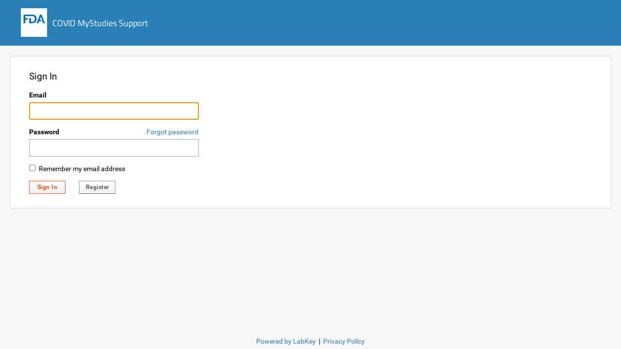

--- FILE ---
content_type: text/html;charset=UTF-8
request_url: https://www.labkey.org/__r2458/login-login.view?
body_size: 4461
content:
















<!DOCTYPE html>
<html lang="en">
<head>
    <meta charset="utf-8" />
    <meta http-equiv="X-UA-Compatible" content="IE=edge" />
    <meta name="viewport" content="width=device-width, initial-scale=1">
    <link rel="canonical" href="https://www.labkey.org/login-login.view">
<meta name="authenticatedUser" content="guest">
<meta name="impersonatedUser" content="-">

    
    <title>Sign In: /COVID MyStudies Support</title>
    
    <link rel="shortcut icon" href="/COVID%20MyStudies%20Support/favicon.image?revision=1380">
<link rel="icon" href="/COVID%20MyStudies%20Support/favicon.image?revision=1380">
<script src="/labkey.js?732641727" type="text/javascript" nonce="414c1f871406dd67"></script>
<script src="/stacktrace.min.js?732641727" type="text/javascript" nonce="414c1f871406dd67"></script>
<script src="/mothership.js?732641727" type="text/javascript" nonce="414c1f871406dd67"></script>

<script type="text/javascript" nonce="414c1f871406dd67">LABKEY.init({"container":{"path":"/COVID MyStudies Support","formats":{"dateTimeFormat":"yyyy-MM-dd HH:mm","dateFormat":"yyyy-MM-dd","timeFormat":"HH:mm:ss"},"parentPath":"/","name":"COVID MyStudies Support","userPermissions":0,"title":"COVID MyStudies Support","activeModules":[],"folderType":""},"extThemeName_42":"sky","imagePath":"/_images","timezone":"America/Los_Angeles","useMDYDateParsing":true,"project":{"path":"/COVID MyStudies Support","rootId":"79704b7a-b9ab-e733-0001-0106c1fdd116","name":"COVID MyStudies Support","id":"110ffb71-7385-1038-92d9-819a0f893140","title":"COVID MyStudies Support"},"serverName":"www.labkey.org","experimental":{"disableGuestAccount":false,"containerRelativeURL":true},"login":{"registrationEnabled":true,"requiresTermsOfUse":false,"hasOtherLoginMechanisms":false},"sharedContainer":"Shared","defaultHeaders":{"X-LABKEY-CSRF":"4ba01474b8d89442c06d85455c9826a8a95329d5c19fe06c40f439bc0ea96f4d","X-ONUNAUTHORIZED":"UNAUTHORIZED"},"pageAdminMode":false,"jdkJavaDocLinkPrefix":"https://docs.oracle.com/en/java/javase/25/docs/api/java.base/","versionString":"26.1-SNAPSHOT","contextPath":"","demoMode":false,"homeContainer":"home","extJsRoot":"ext-3.4.1","extDefaultDateTimeFormat":"Y-m-d H:i","helpLinkPrefix":"https://www.labkey.org/Documentation/25.11/wiki-page.view?name=","devMode":false,"portalContext":{},"standardDisplayFormats":{"dateFormats":["yyyy-MM-dd","yyyy-MMM-dd","yyyy-MM","dd-MM-yyyy","dd-MMM-yyyy","dd-MMM-yy","ddMMMyyyy","ddMMMyy","MM/dd/yyyy","MM-dd-yyyy","MMMM dd yyyy"],"timeFormats":["HH:mm:ss","HH:mm","HH:mm:ss.SSS","hh:mm a"]},"extDateInputFormat":"Y-m-d","CSRF":"4ba01474b8d89442c06d85455c9826a8a95329d5c19fe06c40f439bc0ea96f4d","analyticProviders":{"AGG_MAD":"Median Absolute Deviation","AGG_COUNT_BLANK":"Count (blank)","AGG_CV":"Coefficient of Variation","AGG_MIN":"Minimum","AGG_STDERR":"Standard Error (of mean)","COL_SUMMARYSTATS":"Summary Statistics...","VIS_PIE":"Pie Chart","VIS_BOX":"Box & Whisker","AGG_COUNT_DISTINCT":"Count (distinct)","AGG_COUNT":"Count (non-blank)","AGG_MEAN":"Mean","COL_QUICK_CHART":"Quick Chart","VIS_BAR":"Bar Chart","AGG_STDDEV":"Standard Deviation (of mean)","AGG_QUARTILES":"Quartiles","AGG_MAX":"Maximum","AGG_RSD":"Relative Standard Deviation","COL_REMOVE":"Remove Column","AGG_MEDIAN":"Median","AGG_IQR":"Interquartile Range","AGG_SUM":"Sum"},"user":{"canUpdateOwn":false,"isRootAdmin":false,"canUpdate":false,"isGuest":true,"canInsert":false,"displayName":"guest","isSignedIn":false,"avatar":"/_images/defaultavatar.png","isAdmin":false,"isDeveloper":false,"isSystemAdmin":false,"isSystem":false,"canDeleteOwn":false,"isAnalyst":false,"canDelete":false,"id":0,"email":"guest","canImpersonateSiteRoles":false,"isTrusted":false,"maxAllowedPhi":"Restricted"},"hash":"732641727","notifications":{"unreadCount":0},"moduleContext":{"pipeline":{},"core":{"productFeatures":["ELN","CalculatedFields","Media","SampleManagement","Workflow","CustomImportTemplates","TransformScripts","Assay","ApiKeys","ConditionalFormatting","DataChangeCommentRequirement","Folders","ChartBuilding","NonstandardAssay","FreezerManagement","BiologicsRegistry","AssayQC"]},"search":{},"experiment":{},"filecontent":{},"wiki":{},"query":{"maxQuerySelection":100000,"isProductFoldersEnabled":false,"queryProductProjectDataListingScoped":false,"hasProductFolders":false,"hasEditQueriesPermission":false,"queryProductAllFolderLookups":true},"api":{"allowApiKeys":true,"allowSessionKeys":true,"apiKeyExpirationSeconds":-1,"moduleNames":["core","10minutetutorial","announcements","api","bigiron","cas","cloud","cloudservices","connectors","docker","ldap","mfa","moduleeditor","mothership","pipeline","puppeteer","pushdownloads","query","experiment","assay","audit","cdisc_odm","dataintegration","elisa","filecontent","flow","inventory","list","elispotassay","luminex","nab","premium","protein","recipe","rstudio","saml","samplemanagement","search","issues","assayrequest","ontology","servicetools","signing","compliance","complianceactivities","snowflake","study","professional","redcap","survey","targetedms","visualization","wiki","labbook","biologics"],"compliance":{"sessionInvalidBackgroundHideEnabled":false},"applicationMenuDisplayMode":"ALWAYS"},"announcements":{},"issues":{"hasRestrictedIssueList":false},"servicetools":{}},"extDefaultDateFormat":"Y-m-d","uuids":["ed01fa4d-d475-103e-a1b7-0de3ab4de39b","ed01fa4e-d475-103e-a1b7-0de3ab4de39b","ed01fa4f-d475-103e-a1b7-0de3ab4de39b"]});
</script>
<link href="/core/css/core.css?732641727" type="text/css" rel="stylesheet">
<link href="/core/css/sky.css?732641727" type="text/css" rel="stylesheet">
<link href="/COVID%20MyStudies%20Support/core-customStylesheet.view?revision=1380" type="text/css" rel="stylesheet">
<link href="/login.css" type="text/css" rel="stylesheet">
<script type="text/javascript" nonce="414c1f871406dd67">LABKEY.requestedCssFiles('login.css');
</script>

<script type="text/javascript" nonce="414c1f871406dd67">LABKEY.loadedScripts('internal/jQuery/jquery-3.5.1.js','internal/jQuery/jquery-dateFormat.js','internal/jQuery/jquery-3.5.1.min.js','internal/jQuery/jquery-dateFormat.min.js','core/css/core.js','clientapi/labkey-api-js-core.min.js','clientapi/dom/Utils.js','clientapi/dom/Assay.js','clientapi/dom/Experiment.js','clientapi/dom/Form.js','clientapi/dom/NavTrail.js','clientapi/dom/Portal.js','clientapi/dom/Query.js','clientapi/dom/Security.js','clientapi/dom/GetData.js','clientapi/dom/WebPart.js','clientapi/dom/WebSocket.js','clientapi/dom/DataRegion.js','clientapi.min.js','util.js','internal.min.js','login.js','core/ProductNavigationHeader.js');
</script>
<script src="/internal/jQuery/jquery-3.5.1.min.js?732641727" type="text/javascript" nonce="414c1f871406dd67"></script>
<script src="/internal/jQuery/jquery-dateFormat.min.js?732641727" type="text/javascript" nonce="414c1f871406dd67"></script>
<script src="/core/css/core.js?732641727" type="text/javascript" nonce="414c1f871406dd67"></script>
<script src="/clientapi/labkey-api-js-core.min.js?732641727" type="text/javascript" nonce="414c1f871406dd67"></script>
<script src="/clientapi.min.js?732641727" type="text/javascript" nonce="414c1f871406dd67"></script>
<script src="/internal.min.js?732641727" type="text/javascript" nonce="414c1f871406dd67"></script>
<script src="/login.js?732641727" type="text/javascript" nonce="414c1f871406dd67"></script>
<script src="/core/ProductNavigationHeader.js?732641727" type="text/javascript" nonce="414c1f871406dd67"></script>

    
    
    <!-- Global site tag (gtag.js) - Google Analytics -->
<script async src="https://www.googletagmanager.com/gtag/js?id=G-29CS901149" nonce="414c1f871406dd67"></script>
<script nonce="414c1f871406dd67">
  window.dataLayer = window.dataLayer || [];
  function gtag(){dataLayer.push(arguments);}
  gtag('js', new Date());
  gtag('config', 'G-29CS901149', { 'send_page_view': true });
</script>

</head>
<body class="dialog-template-body">

<div class="lk-header-ct">









































<div class="labkey-page-header">
    <div class="container clearfix">
        <div class="hidden-xs navbar-header">
            <a href="https://www.labkey.org/COVID%20MyStudies%20Support/project-begin.view?" class="brand-logo"><img src="/COVID%20MyStudies%20Support/logo.image?revision=1380" alt="COVID MyStudies Support" /></a>
            

            <h4 class="brand-link"><a id="a_00011" href="https://www.labkey.org/COVID%20MyStudies%20Support/project-begin.view?">COVID MyStudies Support</a></h4>

        </div>
        <div class="hidden-sm hidden-md hidden-lg navbar-header">
            <a href="https://www.labkey.org/COVID%20MyStudies%20Support/project-begin.view?" class="brand-logo-mobile"><img src="/COVID%20MyStudies%20Support/logo-mobile.image?revision=1380" alt="COVID MyStudies Support" /></a>

            <h4 class="brand-link"><a id="a_00012" href="https://www.labkey.org/COVID%20MyStudies%20Support/project-begin.view?" class="labkey-text-link">COVID MyStudies Support</a></h4>

        </div>
        

        <ul class="navbar-nav-lk">

            <li style="display:none" class="dropdown dropdown-rollup" id="headerWarningIcon">
                <a href="#" class="" id="headerWarningLink" data-tt="tooltip" data-placement="bottom" title data-original-title="Click to show important notifications.">
                    <i class="fa fa-exclamation-circle warning"></i>
                </a>
            </li>

            <script type="text/javascript" nonce="414c1f871406dd67">
                +function($){
                    $('#headerWarningLink').on('click', function () {
                        LABKEY.Ajax.request({
                            url: '/COVID%20MyStudies%20Support/core-displayWarnings.view',
                            method: 'POST',
                            success: function(xhr) {
                                var resp = JSON.parse(xhr.responseText);
                                $('.lk-dismissable-alert-ct').html(resp['warningsHtml']);
                                $('#headerWarningIcon').hide();
                            },
                            failure: LABKEY.Utils.displayAjaxErrorResponse
                        });
                    })
                }(jQuery)
            </script>

        </ul>
    </div>
</div>

</div>

<div class="lk-body-ct">
    






<div class="container">
    <div class="row content-row">
        <div class="content-left">
            <div class="lk-dismissable-alert-ct"></div><noscript><div class="alert alert-warning" role="alert">JavaScript is disabled. For the full experience enable JavaScript in your browser.</div></noscript>
            <div class="well">
                <div id="ModuleHtmlView_455934"><form class="auth-form" name="login" method="post">
    <div class="auth-header">Sign In</div>
    <div class="labkey-error" id="errors"></div>
    <div class="auth-form-body">
        <label for="email">Email</label>
        <input id="email" name="email" type="text" class="input-block" tabindex="1" autocomplete="off">
        <label for="password">Password</label>
        <div class="forgot-password-link">
            <a href="login-resetPassword.view">Forgot password</a>
        </div>
        <input id="password" name="password" type="password" class="input-block" tabindex="2" autocomplete="off">
        <input tabindex="3" type="checkbox" name="remember" id="remember" checked> Remember my email address
        <div class="termsOfUseSection" hidden>
            <div class="auth-header auth-item">Terms of Use</div>
            <div class="toucontent auth-item termsOfUseContent"></div>
            <div class="auth-item">
                <input type="checkbox" tabindex="4" name="approvedTermsOfUse" id="approvedTermsOfUse" class="auth-item">
                <label for="approvedTermsOfUse">I agree to these terms</label>
            </div>
        </div>
        <input type="hidden" name="termsOfUseType" id="termsOfUseType">
        <div class="auth-item auth-credentials-submit">
            <!-- Note: login.js attaches an authenticateUser() click event to elements with classes "loginSubmitButton" and "signin-btn" -->
            <input type="submit" tabindex="-1" class="loginSubmitButton"/>
            <a tabindex="5" class="labkey-button primary signin-btn"><span>Sign In</span></a>
            <span class="registrationSection" hidden>
                <a class="labkey-button" id="registerButton" href="login-register.view">Register</a>
            </span>
        </div>
        <div class="signing-in-msg" hidden>
            <span class="fa fa-spinner fa-pulse"></span> Signing you in. This may take a moment.
        </div>

        <input type="hidden" name="returnUrl">
        <input type="hidden" id="urlhash" name="urlhash">
        <input type="hidden" name='X-LABKEY-CSRF'>
    </div>
</form>
<div class="otherLoginMechanismsSection" hidden>
    <div class="auth-header">Or Sign In using</div>
    <div class="otherLoginMechanismsContent"></div>
</div>

<script type="text/javascript" nonce="414c1f871406dd67">
    LABKEY.Utils.onReady(function() {
        if (LABKEY.ActionURL.getParameter('returnUrl')) {
            document.getElementById('registerButton').href += '?returnUrl=' + encodeURIComponent(LABKEY.ActionURL.getParameter('returnUrl'));
        }
    });
</script></div>
            </div>
        </div>
    </div>
</div>
</div>

<footer class="footer-block">
    <div class="footer-content">
    <div id="ModuleHtmlView_455935"><div style="text-align: center; padding:6px;">
    <a href="https://labkey.com" target="_blank">Powered by LabKey</a> &nbsp;|&nbsp; <a href="https://www.labkey.com/privacy/" target="_blank">Privacy Policy</a>
</div>
</div>
    </div>
</footer>
<a href="/__r2458/login-login.view" id="permalink" name="permalink" style="display: none;"></a><!-- Mozilla/5.0 (Macintosh; Intel Mac OS X 10_15_7) AppleWebKit/537.36 (KHTML, like Gecko) Chrome/131.0.0.0 Safari/537.36; ClaudeBot/1.0; +claudebot@anthropic.com) -->
<script type="text/javascript" nonce="414c1f871406dd67">
    LABKEY.loadScripts();
    LABKEY.showNavTrail();
    if (LABKEY.WebSocket) LABKEY.WebSocket.initWebSocket();
(function() {
function _on_dom_content_loaded_(){const A = function(a,b,c){LABKEY.Utils.attachEventHandler(a,b,c,1);}
}
function _on_document_loaded_(){
}
if (document.readyState !== "loading")
{
    _on_dom_content_loaded_();
    if (document.readyState === "complete")
        _on_document_loaded_();
}
document.addEventListener('readystatechange', function()
{
    if (document.readyState === 'interactive')
        _on_dom_content_loaded_();
    else if (document.readyState === 'complete')
        _on_document_loaded_();
});
})();

</script>
</body>
</html>

--- FILE ---
content_type: text/css;charset=UTF-8
request_url: https://www.labkey.org/core/css/sky.css?732641727
body_size: 29750
content:
/*! normalize.css v3.0.3 | MIT License | github.com/necolas/normalize.css */html{font-family:sans-serif;-ms-text-size-adjust:100%;-webkit-text-size-adjust:100%}body{margin:0}article,aside,details,figcaption,figure,footer,header,hgroup,main,menu,nav,section,summary{display:block}audio,canvas,progress,video{display:inline-block;vertical-align:baseline}audio:not([controls]){display:none;height:0}[hidden],template{display:none}a{background-color:rgba(0,0,0,0)}a:active,a:hover{outline:0}abbr[title]{border-bottom:none;text-decoration:underline;text-decoration:underline dotted}b,strong{font-weight:bold}dfn{font-style:italic}h1{font-size:2em;margin:.67em 0}mark{background:#ff0;color:#000}small{font-size:80%}sub,sup{font-size:75%;line-height:0;position:relative;vertical-align:baseline}sup{top:-0.5em}sub{bottom:-0.25em}img{border:0}svg:not(:root){overflow:hidden}figure{margin:1em 40px}hr{box-sizing:content-box;height:0}pre{overflow:auto}code,kbd,pre,samp{font-family:monospace,monospace;font-size:1em}button,input,optgroup,select,textarea{color:inherit;font:inherit;margin:0}button{overflow:visible}button,select{text-transform:none}button,html input[type=button],input[type=reset],input[type=submit]{-webkit-appearance:button;cursor:pointer}button[disabled],html input[disabled]{cursor:default}button::-moz-focus-inner,input::-moz-focus-inner{border:0;padding:0}input{line-height:normal}input[type=checkbox],input[type=radio]{box-sizing:border-box;padding:0}input[type=number]::-webkit-inner-spin-button,input[type=number]::-webkit-outer-spin-button{height:auto}input[type=search]{-webkit-appearance:textfield;box-sizing:content-box}input[type=search]::-webkit-search-cancel-button,input[type=search]::-webkit-search-decoration{-webkit-appearance:none}fieldset{border:1px solid silver;margin:0 2px;padding:.35em .625em .75em}legend{border:0;padding:0}textarea{overflow:auto}optgroup{font-weight:bold}table{border-collapse:collapse;border-spacing:0}td,th{padding:0}/*! Source: https://github.com/h5bp/html5-boilerplate/blob/master/src/css/main.css */@media print{*,*:before,*:after{background:rgba(0,0,0,0) !important;box-shadow:none !important;text-shadow:none !important}a[href^="#"]:after,a[href^="javascript:"]:after{content:""}pre,blockquote{border:1px solid #999;page-break-inside:avoid}thead{display:table-header-group}tr,img{page-break-inside:avoid}img{max-width:100% !important}p,h2,h3{orphans:3;widows:3}h2,h3{page-break-after:avoid}.navbar{display:none}.btn>.caret,.dropup>.btn>.caret{border-top-color:#000 !important}.label{border:1px solid #000}.table{border-collapse:collapse !important}.table td,.table th{background-color:#fff !important}.table-bordered th,.table-bordered td{border:1px solid #ddd !important}}*{-webkit-box-sizing:border-box;-moz-box-sizing:border-box;box-sizing:border-box}*:before,*:after{-webkit-box-sizing:border-box;-moz-box-sizing:border-box;box-sizing:border-box}html{font-size:14px;-webkit-tap-highlight-color:rgba(0,0,0,0)}body{font-family:"Roboto",Arial,Helvetica,sans-serif;font-size:14px;line-height:1.428571429;color:#000;background-color:#f8f8f8}input,button,select,textarea{font-family:inherit;font-size:inherit;line-height:inherit}a{color:#2980b9;text-decoration:none}a:hover,a:focus{color:hsl(203.75,63.7168141593%,4.3137254902%);text-decoration:none}a:focus{outline:5px auto -webkit-focus-ring-color;outline-offset:-2px}figure{margin:0}img{vertical-align:middle}.img-responsive{display:block;max-width:100%;height:auto}.img-rounded{border-radius:3px}.img-thumbnail{padding:4px;line-height:1.428571429;background-color:#f8f8f8;border:1px solid #ddd;border-radius:2px;-webkit-transition:all .2s ease-in-out;-o-transition:all .2s ease-in-out;transition:all .2s ease-in-out;display:inline-block;max-width:100%;height:auto}.img-circle{border-radius:50%}hr{margin-top:20px;margin-bottom:20px;border:0;border-top:1px solid hsl(0,0%,93.5%)}.sr-only{position:absolute;width:1px;height:1px;padding:0;margin:-1px;overflow:hidden;clip:rect(0, 0, 0, 0);border:0}.sr-only-focusable:active,.sr-only-focusable:focus{position:static;width:auto;height:auto;margin:0;overflow:visible;clip:auto}[role=button]{cursor:pointer}h1,h2,h3,h4,h5,h6,.h1,.h2,.h3,.h4,.h5,.h6{font-family:"Titillium Web",Arial,Helvetica,sans-serif;font-weight:500;line-height:1.1;color:inherit}h1 small,h1 .small,h2 small,h2 .small,h3 small,h3 .small,h4 small,h4 .small,h5 small,h5 .small,h6 small,h6 .small,.h1 small,.h1 .small,.h2 small,.h2 .small,.h3 small,.h3 .small,.h4 small,.h4 .small,.h5 small,.h5 .small,.h6 small,.h6 .small{font-weight:400;line-height:1;color:hsl(0,0%,46.7%)}h1,.h1,h2,.h2,h3,.h3{margin-top:20px;margin-bottom:10px}h1 small,h1 .small,.h1 small,.h1 .small,h2 small,h2 .small,.h2 small,.h2 .small,h3 small,h3 .small,.h3 small,.h3 .small{font-size:65%}h4,.h4,h5,.h5,h6,.h6{margin-top:10px;margin-bottom:10px}h4 small,h4 .small,.h4 small,.h4 .small,h5 small,h5 .small,.h5 small,.h5 .small,h6 small,h6 .small,.h6 small,.h6 .small{font-size:75%}h1,.h1{font-size:36px}h2,.h2{font-size:30px}h3,.h3{font-size:24px}h4,.h4{font-size:18px}h5,.h5{font-size:14px}h6,.h6{font-size:12px}p{margin:0 0 10px}.lead{margin-bottom:20px;font-size:16px;font-weight:300;line-height:1.4}@media(min-width: 768px){.lead{font-size:21px}}small,.small{font-size:85%}mark,.mark{padding:.2em;background-color:#fcf8e3}.text-left{text-align:left}.text-right{text-align:right}.text-center{text-align:center}.text-justify{text-align:justify}.text-nowrap{white-space:nowrap}.text-lowercase{text-transform:lowercase}.text-uppercase,.initialism{text-transform:uppercase}.text-capitalize{text-transform:capitalize}.text-muted{color:hsl(0,0%,46.7%)}.text-primary{color:#2980b9}a.text-primary:hover,a.text-primary:focus{color:hsl(203.75,63.7168141593%,34.3137254902%)}.text-success{color:#3c763d}a.text-success:hover,a.text-success:focus{color:rgb(42.808988764,84.191011236,43.5224719101)}.text-info{color:#31708f}a.text-info:hover,a.text-info:focus{color:rgb(35.984375,82.25,105.015625)}.text-warning{color:#8a6d3b}a.text-warning:hover,a.text-warning:focus{color:rgb(102.2741116751,80.7817258883,43.7258883249)}.text-danger{color:#a94442}a.text-danger:hover,a.text-danger:focus{color:hsl(1.1650485437,43.829787234%,36.0784313725%)}.bg-primary{color:#fff}.bg-primary{background-color:#2980b9}a.bg-primary:hover,a.bg-primary:focus{background-color:hsl(203.75,63.7168141593%,34.3137254902%)}.bg-success{background-color:#dff0d8}a.bg-success:hover,a.bg-success:focus{background-color:hsl(102.5,44.4444444444%,79.4117647059%)}.bg-info{background-color:#d9edf7}a.bg-info:hover,a.bg-info:focus{background-color:hsl(200,65.2173913043%,80.9803921569%)}.bg-warning{background-color:#fcf8e3}a.bg-warning:hover,a.bg-warning:focus{background-color:hsl(50.4,80.6451612903%,83.9215686275%)}.bg-danger{background-color:#f2dede}a.bg-danger:hover,a.bg-danger:focus{background-color:hsl(0,43.4782608696%,80.9803921569%)}.page-header{padding-bottom:9px;margin:40px 0 20px;border-bottom:1px solid hsl(0,0%,93.5%)}ul,ol{margin-top:0;margin-bottom:10px}ul ul,ul ol,ol ul,ol ol{margin-bottom:0}.list-unstyled{padding-left:0;list-style:none}.list-inline{padding-left:0;list-style:none;margin-left:-5px}.list-inline>li{display:inline-block;padding-right:5px;padding-left:5px}dl{margin-top:0;margin-bottom:20px}dt,dd{line-height:1.428571429}dt{font-weight:700}dd{margin-left:0}.dl-horizontal dd:before,.dl-horizontal dd:after{display:table;content:" "}.dl-horizontal dd:after{clear:both}@media(min-width: 768px){.dl-horizontal dt{float:left;width:160px;clear:left;text-align:right;overflow:hidden;text-overflow:ellipsis;white-space:nowrap}.dl-horizontal dd{margin-left:180px}}abbr[title],abbr[data-original-title]{cursor:help}.initialism{font-size:90%}blockquote{padding:10px 20px;margin:0 0 20px;font-size:17.5px;border-left:5px solid hsl(0,0%,93.5%)}blockquote p:last-child,blockquote ul:last-child,blockquote ol:last-child{margin-bottom:0}blockquote footer,blockquote small,blockquote .small{display:block;font-size:80%;line-height:1.428571429;color:hsl(0,0%,46.7%)}blockquote footer:before,blockquote small:before,blockquote .small:before{content:"— "}.blockquote-reverse,blockquote.pull-right{padding-right:15px;padding-left:0;text-align:right;border-right:5px solid hsl(0,0%,93.5%);border-left:0}.blockquote-reverse footer:before,.blockquote-reverse small:before,.blockquote-reverse .small:before,blockquote.pull-right footer:before,blockquote.pull-right small:before,blockquote.pull-right .small:before{content:""}.blockquote-reverse footer:after,.blockquote-reverse small:after,.blockquote-reverse .small:after,blockquote.pull-right footer:after,blockquote.pull-right small:after,blockquote.pull-right .small:after{content:" —"}address{margin-bottom:20px;font-style:normal;line-height:1.428571429}.container{padding-right:15px;padding-left:15px;margin-right:auto;margin-left:auto}.container:before,.container:after{display:table;content:" "}.container:after{clear:both}@media(min-width: 768px){.container{width:750px}}@media(min-width: 992px){.container{width:970px}}@media(min-width: 1200px){.container{width:1170px}}.container-fluid{padding-right:15px;padding-left:15px;margin-right:auto;margin-left:auto}.container-fluid:before,.container-fluid:after{display:table;content:" "}.container-fluid:after{clear:both}.row{margin-right:-15px;margin-left:-15px}.row:before,.row:after{display:table;content:" "}.row:after{clear:both}.row-no-gutters{margin-right:0;margin-left:0}.row-no-gutters [class*=col-]{padding-right:0;padding-left:0}.col-xs-1,.col-sm-1,.col-md-1,.col-lg-1,.col-xs-2,.col-sm-2,.col-md-2,.col-lg-2,.col-xs-3,.col-sm-3,.col-md-3,.col-lg-3,.col-xs-4,.col-sm-4,.col-md-4,.col-lg-4,.col-xs-5,.col-sm-5,.col-md-5,.col-lg-5,.col-xs-6,.col-sm-6,.col-md-6,.col-lg-6,.col-xs-7,.col-sm-7,.col-md-7,.col-lg-7,.col-xs-8,.col-sm-8,.col-md-8,.col-lg-8,.col-xs-9,.col-sm-9,.col-md-9,.col-lg-9,.col-xs-10,.col-sm-10,.col-md-10,.col-lg-10,.col-xs-11,.col-sm-11,.col-md-11,.col-lg-11,.col-xs-12,.col-sm-12,.col-md-12,.col-lg-12{position:relative;min-height:1px;padding-right:15px;padding-left:15px}.col-xs-1,.col-xs-2,.col-xs-3,.col-xs-4,.col-xs-5,.col-xs-6,.col-xs-7,.col-xs-8,.col-xs-9,.col-xs-10,.col-xs-11,.col-xs-12{float:left}.col-xs-1{width:8.3333333333%}.col-xs-2{width:16.6666666667%}.col-xs-3{width:25%}.col-xs-4{width:33.3333333333%}.col-xs-5{width:41.6666666667%}.col-xs-6{width:50%}.col-xs-7{width:58.3333333333%}.col-xs-8{width:66.6666666667%}.col-xs-9{width:75%}.col-xs-10{width:83.3333333333%}.col-xs-11{width:91.6666666667%}.col-xs-12{width:100%}.col-xs-pull-0{right:auto}.col-xs-pull-1{right:8.3333333333%}.col-xs-pull-2{right:16.6666666667%}.col-xs-pull-3{right:25%}.col-xs-pull-4{right:33.3333333333%}.col-xs-pull-5{right:41.6666666667%}.col-xs-pull-6{right:50%}.col-xs-pull-7{right:58.3333333333%}.col-xs-pull-8{right:66.6666666667%}.col-xs-pull-9{right:75%}.col-xs-pull-10{right:83.3333333333%}.col-xs-pull-11{right:91.6666666667%}.col-xs-pull-12{right:100%}.col-xs-push-0{left:auto}.col-xs-push-1{left:8.3333333333%}.col-xs-push-2{left:16.6666666667%}.col-xs-push-3{left:25%}.col-xs-push-4{left:33.3333333333%}.col-xs-push-5{left:41.6666666667%}.col-xs-push-6{left:50%}.col-xs-push-7{left:58.3333333333%}.col-xs-push-8{left:66.6666666667%}.col-xs-push-9{left:75%}.col-xs-push-10{left:83.3333333333%}.col-xs-push-11{left:91.6666666667%}.col-xs-push-12{left:100%}.col-xs-offset-0{margin-left:0%}.col-xs-offset-1{margin-left:8.3333333333%}.col-xs-offset-2{margin-left:16.6666666667%}.col-xs-offset-3{margin-left:25%}.col-xs-offset-4{margin-left:33.3333333333%}.col-xs-offset-5{margin-left:41.6666666667%}.col-xs-offset-6{margin-left:50%}.col-xs-offset-7{margin-left:58.3333333333%}.col-xs-offset-8{margin-left:66.6666666667%}.col-xs-offset-9{margin-left:75%}.col-xs-offset-10{margin-left:83.3333333333%}.col-xs-offset-11{margin-left:91.6666666667%}.col-xs-offset-12{margin-left:100%}@media(min-width: 768px){.col-sm-1,.col-sm-2,.col-sm-3,.col-sm-4,.col-sm-5,.col-sm-6,.col-sm-7,.col-sm-8,.col-sm-9,.col-sm-10,.col-sm-11,.col-sm-12{float:left}.col-sm-1{width:8.3333333333%}.col-sm-2{width:16.6666666667%}.col-sm-3{width:25%}.col-sm-4{width:33.3333333333%}.col-sm-5{width:41.6666666667%}.col-sm-6{width:50%}.col-sm-7{width:58.3333333333%}.col-sm-8{width:66.6666666667%}.col-sm-9{width:75%}.col-sm-10{width:83.3333333333%}.col-sm-11{width:91.6666666667%}.col-sm-12{width:100%}.col-sm-pull-0{right:auto}.col-sm-pull-1{right:8.3333333333%}.col-sm-pull-2{right:16.6666666667%}.col-sm-pull-3{right:25%}.col-sm-pull-4{right:33.3333333333%}.col-sm-pull-5{right:41.6666666667%}.col-sm-pull-6{right:50%}.col-sm-pull-7{right:58.3333333333%}.col-sm-pull-8{right:66.6666666667%}.col-sm-pull-9{right:75%}.col-sm-pull-10{right:83.3333333333%}.col-sm-pull-11{right:91.6666666667%}.col-sm-pull-12{right:100%}.col-sm-push-0{left:auto}.col-sm-push-1{left:8.3333333333%}.col-sm-push-2{left:16.6666666667%}.col-sm-push-3{left:25%}.col-sm-push-4{left:33.3333333333%}.col-sm-push-5{left:41.6666666667%}.col-sm-push-6{left:50%}.col-sm-push-7{left:58.3333333333%}.col-sm-push-8{left:66.6666666667%}.col-sm-push-9{left:75%}.col-sm-push-10{left:83.3333333333%}.col-sm-push-11{left:91.6666666667%}.col-sm-push-12{left:100%}.col-sm-offset-0{margin-left:0%}.col-sm-offset-1{margin-left:8.3333333333%}.col-sm-offset-2{margin-left:16.6666666667%}.col-sm-offset-3{margin-left:25%}.col-sm-offset-4{margin-left:33.3333333333%}.col-sm-offset-5{margin-left:41.6666666667%}.col-sm-offset-6{margin-left:50%}.col-sm-offset-7{margin-left:58.3333333333%}.col-sm-offset-8{margin-left:66.6666666667%}.col-sm-offset-9{margin-left:75%}.col-sm-offset-10{margin-left:83.3333333333%}.col-sm-offset-11{margin-left:91.6666666667%}.col-sm-offset-12{margin-left:100%}}@media(min-width: 992px){.col-md-1,.col-md-2,.col-md-3,.col-md-4,.col-md-5,.col-md-6,.col-md-7,.col-md-8,.col-md-9,.col-md-10,.col-md-11,.col-md-12{float:left}.col-md-1{width:8.3333333333%}.col-md-2{width:16.6666666667%}.col-md-3{width:25%}.col-md-4{width:33.3333333333%}.col-md-5{width:41.6666666667%}.col-md-6{width:50%}.col-md-7{width:58.3333333333%}.col-md-8{width:66.6666666667%}.col-md-9{width:75%}.col-md-10{width:83.3333333333%}.col-md-11{width:91.6666666667%}.col-md-12{width:100%}.col-md-pull-0{right:auto}.col-md-pull-1{right:8.3333333333%}.col-md-pull-2{right:16.6666666667%}.col-md-pull-3{right:25%}.col-md-pull-4{right:33.3333333333%}.col-md-pull-5{right:41.6666666667%}.col-md-pull-6{right:50%}.col-md-pull-7{right:58.3333333333%}.col-md-pull-8{right:66.6666666667%}.col-md-pull-9{right:75%}.col-md-pull-10{right:83.3333333333%}.col-md-pull-11{right:91.6666666667%}.col-md-pull-12{right:100%}.col-md-push-0{left:auto}.col-md-push-1{left:8.3333333333%}.col-md-push-2{left:16.6666666667%}.col-md-push-3{left:25%}.col-md-push-4{left:33.3333333333%}.col-md-push-5{left:41.6666666667%}.col-md-push-6{left:50%}.col-md-push-7{left:58.3333333333%}.col-md-push-8{left:66.6666666667%}.col-md-push-9{left:75%}.col-md-push-10{left:83.3333333333%}.col-md-push-11{left:91.6666666667%}.col-md-push-12{left:100%}.col-md-offset-0{margin-left:0%}.col-md-offset-1{margin-left:8.3333333333%}.col-md-offset-2{margin-left:16.6666666667%}.col-md-offset-3{margin-left:25%}.col-md-offset-4{margin-left:33.3333333333%}.col-md-offset-5{margin-left:41.6666666667%}.col-md-offset-6{margin-left:50%}.col-md-offset-7{margin-left:58.3333333333%}.col-md-offset-8{margin-left:66.6666666667%}.col-md-offset-9{margin-left:75%}.col-md-offset-10{margin-left:83.3333333333%}.col-md-offset-11{margin-left:91.6666666667%}.col-md-offset-12{margin-left:100%}}@media(min-width: 1200px){.col-lg-1,.col-lg-2,.col-lg-3,.col-lg-4,.col-lg-5,.col-lg-6,.col-lg-7,.col-lg-8,.col-lg-9,.col-lg-10,.col-lg-11,.col-lg-12{float:left}.col-lg-1{width:8.3333333333%}.col-lg-2{width:16.6666666667%}.col-lg-3{width:25%}.col-lg-4{width:33.3333333333%}.col-lg-5{width:41.6666666667%}.col-lg-6{width:50%}.col-lg-7{width:58.3333333333%}.col-lg-8{width:66.6666666667%}.col-lg-9{width:75%}.col-lg-10{width:83.3333333333%}.col-lg-11{width:91.6666666667%}.col-lg-12{width:100%}.col-lg-pull-0{right:auto}.col-lg-pull-1{right:8.3333333333%}.col-lg-pull-2{right:16.6666666667%}.col-lg-pull-3{right:25%}.col-lg-pull-4{right:33.3333333333%}.col-lg-pull-5{right:41.6666666667%}.col-lg-pull-6{right:50%}.col-lg-pull-7{right:58.3333333333%}.col-lg-pull-8{right:66.6666666667%}.col-lg-pull-9{right:75%}.col-lg-pull-10{right:83.3333333333%}.col-lg-pull-11{right:91.6666666667%}.col-lg-pull-12{right:100%}.col-lg-push-0{left:auto}.col-lg-push-1{left:8.3333333333%}.col-lg-push-2{left:16.6666666667%}.col-lg-push-3{left:25%}.col-lg-push-4{left:33.3333333333%}.col-lg-push-5{left:41.6666666667%}.col-lg-push-6{left:50%}.col-lg-push-7{left:58.3333333333%}.col-lg-push-8{left:66.6666666667%}.col-lg-push-9{left:75%}.col-lg-push-10{left:83.3333333333%}.col-lg-push-11{left:91.6666666667%}.col-lg-push-12{left:100%}.col-lg-offset-0{margin-left:0%}.col-lg-offset-1{margin-left:8.3333333333%}.col-lg-offset-2{margin-left:16.6666666667%}.col-lg-offset-3{margin-left:25%}.col-lg-offset-4{margin-left:33.3333333333%}.col-lg-offset-5{margin-left:41.6666666667%}.col-lg-offset-6{margin-left:50%}.col-lg-offset-7{margin-left:58.3333333333%}.col-lg-offset-8{margin-left:66.6666666667%}.col-lg-offset-9{margin-left:75%}.col-lg-offset-10{margin-left:83.3333333333%}.col-lg-offset-11{margin-left:91.6666666667%}.col-lg-offset-12{margin-left:100%}}caption{padding-top:5px;padding-bottom:5px;color:hsl(0,0%,46.7%);text-align:left}th{text-align:left}.table{background-color:#fff;width:100%;max-width:100%;margin-bottom:20px}.table>thead>tr>th,.table>thead>tr>td,.table>tbody>tr>th,.table>tbody>tr>td,.table>tfoot>tr>th,.table>tfoot>tr>td{padding:5px;line-height:1.428571429;vertical-align:top;border-top:1px solid #d3d3d3}.table>thead>tr>th{vertical-align:bottom;border-bottom:2px solid #d3d3d3}.table>caption+thead>tr:first-child>th,.table>caption+thead>tr:first-child>td,.table>colgroup+thead>tr:first-child>th,.table>colgroup+thead>tr:first-child>td,.table>thead:first-child>tr:first-child>th,.table>thead:first-child>tr:first-child>td{border-top:0}.table>tbody+tbody{border-top:2px solid #d3d3d3}.table .table{background-color:#f8f8f8}.table-condensed>thead>tr>th,.table-condensed>thead>tr>td,.table-condensed>tbody>tr>th,.table-condensed>tbody>tr>td,.table-condensed>tfoot>tr>th,.table-condensed>tfoot>tr>td{padding:3px}.table-bordered{border:1px solid #d3d3d3}.table-bordered>thead>tr>th,.table-bordered>thead>tr>td,.table-bordered>tbody>tr>th,.table-bordered>tbody>tr>td,.table-bordered>tfoot>tr>th,.table-bordered>tfoot>tr>td{border:1px solid #d3d3d3}.table-bordered>thead>tr>th,.table-bordered>thead>tr>td{border-bottom-width:2px}.table-striped>tbody>tr:nth-of-type(odd){background-color:#f9f9f9}.table-hover>tbody>tr:hover{background-color:#f5f5f5}table col[class*=col-]{position:static;float:none;display:table-column}table td[class*=col-],table th[class*=col-]{position:static;float:none;display:table-cell}.table>thead>tr>td.active,.table>thead>tr>th.active,.table>thead>tr.active>td,.table>thead>tr.active>th,.table>tbody>tr>td.active,.table>tbody>tr>th.active,.table>tbody>tr.active>td,.table>tbody>tr.active>th,.table>tfoot>tr>td.active,.table>tfoot>tr>th.active,.table>tfoot>tr.active>td,.table>tfoot>tr.active>th{background-color:#f5f5f5}.table-hover>tbody>tr>td.active:hover,.table-hover>tbody>tr>th.active:hover,.table-hover>tbody>tr.active:hover>td,.table-hover>tbody>tr:hover>.active,.table-hover>tbody>tr.active:hover>th{background-color:hsl(0,0%,91.0784313725%)}.table>thead>tr>td.success,.table>thead>tr>th.success,.table>thead>tr.success>td,.table>thead>tr.success>th,.table>tbody>tr>td.success,.table>tbody>tr>th.success,.table>tbody>tr.success>td,.table>tbody>tr.success>th,.table>tfoot>tr>td.success,.table>tfoot>tr>th.success,.table>tfoot>tr.success>td,.table>tfoot>tr.success>th{background-color:#dff0d8}.table-hover>tbody>tr>td.success:hover,.table-hover>tbody>tr>th.success:hover,.table-hover>tbody>tr.success:hover>td,.table-hover>tbody>tr:hover>.success,.table-hover>tbody>tr.success:hover>th{background-color:hsl(102.5,44.4444444444%,84.4117647059%)}.table>thead>tr>td.info,.table>thead>tr>th.info,.table>thead>tr.info>td,.table>thead>tr.info>th,.table>tbody>tr>td.info,.table>tbody>tr>th.info,.table>tbody>tr.info>td,.table>tbody>tr.info>th,.table>tfoot>tr>td.info,.table>tfoot>tr>th.info,.table>tfoot>tr.info>td,.table>tfoot>tr.info>th{background-color:#d9edf7}.table-hover>tbody>tr>td.info:hover,.table-hover>tbody>tr>th.info:hover,.table-hover>tbody>tr.info:hover>td,.table-hover>tbody>tr:hover>.info,.table-hover>tbody>tr.info:hover>th{background-color:hsl(200,65.2173913043%,85.9803921569%)}.table>thead>tr>td.warning,.table>thead>tr>th.warning,.table>thead>tr.warning>td,.table>thead>tr.warning>th,.table>tbody>tr>td.warning,.table>tbody>tr>th.warning,.table>tbody>tr.warning>td,.table>tbody>tr.warning>th,.table>tfoot>tr>td.warning,.table>tfoot>tr>th.warning,.table>tfoot>tr.warning>td,.table>tfoot>tr.warning>th{background-color:#fcf8e3}.table-hover>tbody>tr>td.warning:hover,.table-hover>tbody>tr>th.warning:hover,.table-hover>tbody>tr.warning:hover>td,.table-hover>tbody>tr:hover>.warning,.table-hover>tbody>tr.warning:hover>th{background-color:hsl(50.4,80.6451612903%,88.9215686275%)}.table>thead>tr>td.danger,.table>thead>tr>th.danger,.table>thead>tr.danger>td,.table>thead>tr.danger>th,.table>tbody>tr>td.danger,.table>tbody>tr>th.danger,.table>tbody>tr.danger>td,.table>tbody>tr.danger>th,.table>tfoot>tr>td.danger,.table>tfoot>tr>th.danger,.table>tfoot>tr.danger>td,.table>tfoot>tr.danger>th{background-color:#f2dede}.table-hover>tbody>tr>td.danger:hover,.table-hover>tbody>tr>th.danger:hover,.table-hover>tbody>tr.danger:hover>td,.table-hover>tbody>tr:hover>.danger,.table-hover>tbody>tr.danger:hover>th{background-color:hsl(0,43.4782608696%,85.9803921569%)}.table-responsive{overflow-x:auto}@media screen and (max-width: 767px){.table-responsive{width:100%;margin-bottom:15px;overflow-y:hidden;-ms-overflow-style:-ms-autohiding-scrollbar;border:1px solid #d3d3d3}.table-responsive>.table{margin-bottom:0}.table-responsive>.table>thead>tr>th,.table-responsive>.table>thead>tr>td,.table-responsive>.table>tbody>tr>th,.table-responsive>.table>tbody>tr>td,.table-responsive>.table>tfoot>tr>th,.table-responsive>.table>tfoot>tr>td{white-space:nowrap}.table-responsive>.table-bordered{border:0}.table-responsive>.table-bordered>thead>tr>th:first-child,.table-responsive>.table-bordered>thead>tr>td:first-child,.table-responsive>.table-bordered>tbody>tr>th:first-child,.table-responsive>.table-bordered>tbody>tr>td:first-child,.table-responsive>.table-bordered>tfoot>tr>th:first-child,.table-responsive>.table-bordered>tfoot>tr>td:first-child{border-left:0}.table-responsive>.table-bordered>thead>tr>th:last-child,.table-responsive>.table-bordered>thead>tr>td:last-child,.table-responsive>.table-bordered>tbody>tr>th:last-child,.table-responsive>.table-bordered>tbody>tr>td:last-child,.table-responsive>.table-bordered>tfoot>tr>th:last-child,.table-responsive>.table-bordered>tfoot>tr>td:last-child{border-right:0}.table-responsive>.table-bordered>tbody>tr:last-child>th,.table-responsive>.table-bordered>tbody>tr:last-child>td,.table-responsive>.table-bordered>tfoot>tr:last-child>th,.table-responsive>.table-bordered>tfoot>tr:last-child>td{border-bottom:0}}fieldset{padding:0;margin:0;border:0;min-width:0}legend{display:block;width:100%;padding:0;margin-bottom:20px;font-size:14px;line-height:inherit;color:#333;border:0;border-bottom:1px solid #e5e5e5}label{display:inline-block;max-width:100%;margin-bottom:0}input[type=search]{-webkit-box-sizing:border-box;-moz-box-sizing:border-box;box-sizing:border-box}input[type=radio],input[type=checkbox]{margin:4px 0 0;margin-top:1px \9 ;line-height:normal}input[type=file]{display:block}input[type=file].form-control{background:rgba(0,0,0,0);border:1px solid rgba(0,0,0,0);box-shadow:none;padding-left:0}input[type=range]{display:block;width:100%}select[multiple],select[size]{height:auto}input[type=file]:focus,input[type=radio]:focus,input[type=checkbox]:focus{outline:5px auto -webkit-focus-ring-color;outline-offset:-2px}output{display:block;padding-top:5px;font-size:14px;line-height:1.428571429;color:#000}.form-control{display:block;width:100%;height:27px;padding:0 8px;font-size:14px;line-height:1.428571429;color:#000;background-color:#fff;background-image:none;border:1px solid #a9a9a9;border-radius:0;-webkit-box-shadow:inset 0 1px 1px rgba(0,0,0,.075);box-shadow:inset 0 1px 1px rgba(0,0,0,.075);-webkit-transition:border-color ease-in-out .15s,box-shadow ease-in-out .15s;-o-transition:border-color ease-in-out .15s,box-shadow ease-in-out .15s;transition:border-color ease-in-out .15s,box-shadow ease-in-out .15s}.form-control:focus{border-color:#66afe9;outline:0;-webkit-box-shadow:inset 0 1px 1px rgba(0,0,0,.075),0 0 8px rgba(102,175,233,.6);box-shadow:inset 0 1px 1px rgba(0,0,0,.075),0 0 8px rgba(102,175,233,.6)}.form-control::-moz-placeholder{color:#999;opacity:1}.form-control:-ms-input-placeholder{color:#999}.form-control::-webkit-input-placeholder{color:#999}.form-control::-ms-expand{border:0;background-color:rgba(0,0,0,0)}.form-control[disabled],.form-control[readonly],fieldset[disabled] .form-control{background-color:hsl(0,0%,93.5%);opacity:1}.form-control[disabled],fieldset[disabled] .form-control{cursor:not-allowed}textarea.form-control{height:auto}.form-horizontal .form-control{width:auto}@media(max-width: 768px){.form-horizontal .form-control{width:100%}}.lk-form-label{padding-top:7px;padding-bottom:7px;padding-left:0;padding-right:10px;text-align:right}.lk-form-col-label{font-weight:bold}.lk-form-col-label,.lk-form-row-label{text-align:left !important}input[type=search]{-webkit-appearance:none}@media screen and (-webkit-min-device-pixel-ratio: 0){input[type=date].form-control,input[type=time].form-control,input[type=datetime-local].form-control,input[type=month].form-control{line-height:30px}input[type=date].input-sm,.input-group-sm>.input-group-btn>input[type=date].btn,.input-group-sm input[type=date],input[type=time].input-sm,.input-group-sm>.input-group-btn>input[type=time].btn,.input-group-sm input[type=time],input[type=datetime-local].input-sm,.input-group-sm>.input-group-btn>input[type=datetime-local].btn,.input-group-sm input[type=datetime-local],input[type=month].input-sm,.input-group-sm>.input-group-btn>input[type=month].btn,.input-group-sm input[type=month]{line-height:30px}input[type=date].input-lg,.input-group-lg>.input-group-btn>input[type=date].btn,.input-group-lg input[type=date],input[type=time].input-lg,.input-group-lg>.input-group-btn>input[type=time].btn,.input-group-lg input[type=time],input[type=datetime-local].input-lg,.input-group-lg>.input-group-btn>input[type=datetime-local].btn,.input-group-lg input[type=datetime-local],input[type=month].input-lg,.input-group-lg>.input-group-btn>input[type=month].btn,.input-group-lg input[type=month]{line-height:44px}}.form-group{margin-bottom:5px}.form-group .input-group{position:relative;display:block;border-collapse:separate}.radio,.checkbox{position:relative;display:block;margin-top:10px;margin-bottom:10px}.radio label,.checkbox label{min-height:20px;padding-left:20px;margin-bottom:0;font-weight:normal;cursor:pointer}.radio input[type=radio],.radio-inline input[type=radio],.checkbox input[type=checkbox],.checkbox-inline input[type=checkbox]{position:absolute;margin-left:-20px;margin-top:4px \9 }.radio+.radio,.checkbox+.checkbox{margin-top:-5px}.radio-inline,.checkbox-inline{position:relative;display:inline-block;padding-left:20px;margin-bottom:0;vertical-align:middle;font-weight:normal;cursor:pointer}.radio-inline+.radio-inline,.checkbox-inline+.checkbox-inline{margin-top:0;margin-left:10px}input[type=radio][disabled],input[type=radio].disabled,fieldset[disabled] input[type=radio],input[type=checkbox][disabled],input[type=checkbox].disabled,fieldset[disabled] input[type=checkbox]{cursor:not-allowed}.radio-inline.disabled,fieldset[disabled] .radio-inline,.checkbox-inline.disabled,fieldset[disabled] .checkbox-inline{cursor:not-allowed}.radio.disabled label,fieldset[disabled] .radio label,.checkbox.disabled label,fieldset[disabled] .checkbox label{cursor:not-allowed}.form-control-static{padding-top:5px;padding-bottom:5px;margin-bottom:0;min-height:34px}.form-control-static.input-lg,.input-group-lg>.form-control-static.form-control,.input-group-lg>.form-control-static.input-group-addon,.input-group-lg>.input-group-btn>.form-control-static.btn,.form-control-static.input-sm,.input-group-sm>.form-control-static.form-control,.input-group-sm>.form-control-static.input-group-addon,.input-group-sm>.input-group-btn>.form-control-static.btn{padding-left:0;padding-right:0}.input-sm,.input-group-sm>.form-control,.input-group-sm>.input-group-addon,.input-group-sm>.input-group-btn>.btn{height:30px;padding:5px 10px;font-size:12px;line-height:1.5;border-radius:1px}select.input-sm,.input-group-sm>select.form-control,.input-group-sm>select.input-group-addon,.input-group-sm>.input-group-btn>select.btn{height:30px;line-height:30px}textarea.input-sm,.input-group-sm>textarea.form-control,.input-group-sm>textarea.input-group-addon,.input-group-sm>.input-group-btn>textarea.btn,select[multiple].input-sm,.input-group-sm>select[multiple].form-control,.input-group-sm>select[multiple].input-group-addon,.input-group-sm>.input-group-btn>select[multiple].btn{height:auto}.form-group-sm .form-control{height:30px;padding:5px 10px;font-size:12px;line-height:1.5;border-radius:1px}.form-group-sm select.form-control{height:30px;line-height:30px}.form-group-sm textarea.form-control,.form-group-sm select[multiple].form-control{height:auto}.form-group-sm .form-control-static{height:30px;min-height:32px;padding:6px 10px;font-size:12px;line-height:1.5}.input-lg,.input-group-lg>.form-control,.input-group-lg>.input-group-addon,.input-group-lg>.input-group-btn>.btn{height:44px;padding:10px 16px;font-size:16px;line-height:1.3333333;border-radius:3px}select.input-lg,.input-group-lg>select.form-control,.input-group-lg>select.input-group-addon,.input-group-lg>.input-group-btn>select.btn{height:44px;line-height:44px}textarea.input-lg,.input-group-lg>textarea.form-control,.input-group-lg>textarea.input-group-addon,.input-group-lg>.input-group-btn>textarea.btn,select[multiple].input-lg,.input-group-lg>select[multiple].form-control,.input-group-lg>select[multiple].input-group-addon,.input-group-lg>.input-group-btn>select[multiple].btn{height:auto}.form-group-lg .form-control{height:44px;padding:10px 16px;font-size:16px;line-height:1.3333333;border-radius:3px}.form-group-lg select.form-control{height:44px;line-height:44px}.form-group-lg textarea.form-control,.form-group-lg select[multiple].form-control{height:auto}.form-group-lg .form-control-static{height:44px;min-height:36px;padding:11px 16px;font-size:16px;line-height:1.3333333}.has-feedback{position:relative}.has-feedback .form-control{padding-right:37.5px}.form-control-feedback{position:absolute;top:0;right:0;z-index:2;display:block;width:30px;height:30px;line-height:30px;text-align:center;pointer-events:none}.input-lg+.form-control-feedback,.input-group-lg>.form-control+.form-control-feedback,.input-group-lg>.input-group-addon+.form-control-feedback,.input-group-lg>.input-group-btn>.btn+.form-control-feedback,.input-group-lg+.form-control-feedback,.form-group-lg .form-control+.form-control-feedback{width:44px;height:44px;line-height:44px}.input-sm+.form-control-feedback,.input-group-sm>.form-control+.form-control-feedback,.input-group-sm>.input-group-addon+.form-control-feedback,.input-group-sm>.input-group-btn>.btn+.form-control-feedback,.input-group-sm+.form-control-feedback,.form-group-sm .form-control+.form-control-feedback{width:30px;height:30px;line-height:30px}.has-success .help-block,.has-success .control-label,.has-success .radio,.has-success .checkbox,.has-success .radio-inline,.has-success .checkbox-inline,.has-success.radio label,.has-success.checkbox label,.has-success.radio-inline label,.has-success.checkbox-inline label{color:#3c763d}.has-success .form-control{border-color:#5cb85c;-webkit-box-shadow:inset 0 1px 1px rgba(0,0,0,.075);box-shadow:inset 0 1px 1px rgba(0,0,0,.075)}.has-success .form-control:focus{border-color:hsl(120,39.3162393162%,44.1176470588%);-webkit-box-shadow:inset 0 1px 1px rgba(0,0,0,.075),0 0 6px hsl(120,39.3162393162%,74.1176470588%);box-shadow:inset 0 1px 1px rgba(0,0,0,.075),0 0 6px hsl(120,39.3162393162%,74.1176470588%)}.has-success .input-group-addon{color:#3c763d;background-color:#dff0d8;border-color:#5cb85c}.has-success .form-control-feedback{color:#3c763d}.has-warning .help-block,.has-warning .control-label,.has-warning .radio,.has-warning .checkbox,.has-warning .radio-inline,.has-warning .checkbox-inline,.has-warning.radio label,.has-warning.checkbox label,.has-warning.radio-inline label,.has-warning.checkbox-inline label{color:#8a6d3b}.has-warning .form-control{border-color:#f0ad4e;-webkit-box-shadow:inset 0 1px 1px rgba(0,0,0,.075);box-shadow:inset 0 1px 1px rgba(0,0,0,.075)}.has-warning .form-control:focus{border-color:rgb(236.015625,151.21875,30.984375);-webkit-box-shadow:inset 0 1px 1px rgba(0,0,0,.075),0 0 6px rgb(247.96875,216.5625,172.03125);box-shadow:inset 0 1px 1px rgba(0,0,0,.075),0 0 6px rgb(247.96875,216.5625,172.03125)}.has-warning .input-group-addon{color:#8a6d3b;background-color:#fcf8e3;border-color:#f0ad4e}.has-warning .form-control-feedback{color:#8a6d3b}.has-error .help-block,.has-error .control-label,.has-error .radio,.has-error .checkbox,.has-error .radio-inline,.has-error .checkbox-inline,.has-error.radio label,.has-error.checkbox label,.has-error.radio-inline label,.has-error.checkbox-inline label{color:#a94442}.has-error .form-control{border-color:#b82025;-webkit-box-shadow:inset 0 1px 1px rgba(0,0,0,.075);box-shadow:inset 0 1px 1px rgba(0,0,0,.075)}.has-error .form-control:focus{border-color:rgb(140.5555555556,24.4444444444,28.2638888889);-webkit-box-shadow:inset 0 1px 1px rgba(0,0,0,.075),0 0 6px rgb(226.5555555556,91.4444444444,95.8888888889);box-shadow:inset 0 1px 1px rgba(0,0,0,.075),0 0 6px rgb(226.5555555556,91.4444444444,95.8888888889)}.has-error .input-group-addon{color:#a94442;background-color:#f2dede;border-color:#b82025}.has-error .form-control-feedback{color:#a94442}.has-feedback label~.form-control-feedback{top:25px}.has-feedback label.sr-only~.form-control-feedback{top:0}.help-block{display:block;margin-top:4px;margin-bottom:0;color:hsl(0,0%,25%)}.help-block .form-text{font-size:.9em}.help-block .form-texthas.error{color:#b82025}@media(min-width: 768px){.form-inline .form-group{display:inline-block;margin-bottom:0;vertical-align:middle}.form-inline .form-control{display:inline-block;width:auto;vertical-align:middle}.form-inline .form-control-static{display:inline-block}.form-inline .input-group{display:inline-table;vertical-align:middle}.form-inline .input-group .input-group-addon,.form-inline .input-group .input-group-btn,.form-inline .input-group .form-control{width:auto}.form-inline .input-group>.form-control{width:100%}.form-inline .control-label{margin-bottom:0;vertical-align:middle}.form-inline .radio,.form-inline .checkbox{display:inline-block;margin-top:0;margin-bottom:0;vertical-align:middle}.form-inline .radio label,.form-inline .checkbox label{padding-left:0}.form-inline .radio input[type=radio],.form-inline .checkbox input[type=checkbox]{position:relative;margin-left:0}.form-inline .has-feedback .form-control-feedback{top:0}}.form-horizontal .radio,.form-horizontal .checkbox,.form-horizontal .radio-inline,.form-horizontal .checkbox-inline{margin-top:0;margin-bottom:0;padding-top:5px}.form-horizontal .radio,.form-horizontal .checkbox{min-height:25px}.form-horizontal .form-group{margin-right:-15px;margin-left:-15px}.form-horizontal .form-group:before,.form-horizontal .form-group:after{display:table;content:" "}.form-horizontal .form-group:after{clear:both}@media(min-width: 768px){.form-horizontal .control-label{text-align:right;margin-bottom:0;padding-top:5px}}.form-horizontal .has-feedback .form-control-feedback{right:15px}@media(min-width: 768px){.form-horizontal .form-group-lg .control-label{padding-top:11px;font-size:16px}}@media(min-width: 768px){.form-horizontal .form-group-sm .control-label{padding-top:6px;font-size:12px}}@media(min-width: 768px){.form-large-label label{padding-left:0;padding-right:0}}@media(min-width: 768px){.form-row{padding-left:15px}}.btn{display:inline-block;margin-bottom:0;font-weight:bold;text-align:center;white-space:nowrap;vertical-align:middle;touch-action:manipulation;cursor:pointer;background-image:none;border:1px solid rgba(0,0,0,0);padding:4px 8px;font-size:14px;line-height:1.428571429;border-radius:2px;-webkit-user-select:none;-moz-user-select:none;-ms-user-select:none;user-select:none}.btn:focus,.btn.focus,.btn:active:focus,.btn:active.focus,.btn.active:focus,.btn.active.focus{outline:5px auto -webkit-focus-ring-color;outline-offset:-2px}.btn:hover,.btn:focus,.btn.focus{color:#5b5b5b;text-decoration:none}.btn:active,.btn.active{background-image:none;outline:0;-webkit-box-shadow:inset 0 3px 5px rgba(0,0,0,.125);box-shadow:inset 0 3px 5px rgba(0,0,0,.125)}.btn.disabled,.btn[disabled],fieldset[disabled] .btn{cursor:not-allowed;filter:alpha(opacity=65);opacity:.65;-webkit-box-shadow:none;box-shadow:none}a.btn.disabled,fieldset[disabled] a.btn{pointer-events:none}.btn-default{color:#5b5b5b;background-color:#fff;border-color:#95989a}.btn-default:focus,.btn-default.focus{color:#5b5b5b;background-color:hsl(0,0%,90%);border-color:hsl(204,2.4154589372%,34.4117647059%)}.btn-default:hover{color:#5b5b5b;background-color:hsl(0,0%,90%);border-color:hsl(204,2.4154589372%,47.4117647059%)}.btn-default:active,.btn-default.active,.open>.btn-default.dropdown-toggle{color:#5b5b5b;background-color:hsl(0,0%,90%);background-image:none;border-color:hsl(204,2.4154589372%,47.4117647059%)}.btn-default:active:hover,.btn-default:active:focus,.btn-default:active.focus,.btn-default.active:hover,.btn-default.active:focus,.btn-default.active.focus,.open>.btn-default.dropdown-toggle:hover,.open>.btn-default.dropdown-toggle:focus,.open>.btn-default.dropdown-toggle.focus{color:#5b5b5b;background-color:hsl(0,0%,83%);border-color:hsl(204,2.4154589372%,34.4117647059%)}.btn-default.disabled:hover,.btn-default.disabled:focus,.btn-default.disabled.focus,.btn-default[disabled]:hover,.btn-default[disabled]:focus,.btn-default[disabled].focus,fieldset[disabled] .btn-default:hover,fieldset[disabled] .btn-default:focus,fieldset[disabled] .btn-default.focus{background-color:#fff;border-color:#95989a}.btn-default .badge{color:#fff;background-color:#5b5b5b}.btn-primary{color:rgb(229.05,78.5630434783,25.45);background-color:#e86030;border-color:rgb(229.05,78.5630434783,25.45)}.btn-primary:focus,.btn-primary.focus{color:rgb(229.05,78.5630434783,25.45);background-color:rgb(206.1,70.6913043478,22.9);border-color:rgb(114.3,39.2043478261,12.7)}.btn-primary:hover{color:rgb(229.05,78.5630434783,25.45);background-color:rgb(206.1,70.6913043478,22.9);border-color:rgb(173.97,59.6708695652,19.33)}.btn-primary:active,.btn-primary.active,.open>.btn-primary.dropdown-toggle{color:rgb(229.05,78.5630434783,25.45);background-color:rgb(206.1,70.6913043478,22.9);background-image:none;border-color:rgb(173.97,59.6708695652,19.33)}.btn-primary:active:hover,.btn-primary:active:focus,.btn-primary:active.focus,.btn-primary.active:hover,.btn-primary.active:focus,.btn-primary.active.focus,.open>.btn-primary.dropdown-toggle:hover,.open>.btn-primary.dropdown-toggle:focus,.open>.btn-primary.dropdown-toggle.focus{color:rgb(229.05,78.5630434783,25.45);background-color:rgb(173.97,59.6708695652,19.33);border-color:rgb(114.3,39.2043478261,12.7)}.btn-primary.disabled:hover,.btn-primary.disabled:focus,.btn-primary.disabled.focus,.btn-primary[disabled]:hover,.btn-primary[disabled]:focus,.btn-primary[disabled].focus,fieldset[disabled] .btn-primary:hover,fieldset[disabled] .btn-primary:focus,fieldset[disabled] .btn-primary.focus{background-color:#e86030;border-color:rgb(229.05,78.5630434783,25.45)}.btn-primary .badge{color:#e86030;background-color:rgb(229.05,78.5630434783,25.45)}.btn-success{color:#fff;background-color:#5cb85c;border-color:hsl(120,39.3162393162%,49.1176470588%)}.btn-success:focus,.btn-success.focus{color:#fff;background-color:hsl(120,39.3162393162%,44.1176470588%);border-color:hsl(120,39.3162393162%,24.1176470588%)}.btn-success:hover{color:#fff;background-color:hsl(120,39.3162393162%,44.1176470588%);border-color:hsl(120,39.3162393162%,37.1176470588%)}.btn-success:active,.btn-success.active,.open>.btn-success.dropdown-toggle{color:#fff;background-color:hsl(120,39.3162393162%,44.1176470588%);background-image:none;border-color:hsl(120,39.3162393162%,37.1176470588%)}.btn-success:active:hover,.btn-success:active:focus,.btn-success:active.focus,.btn-success.active:hover,.btn-success.active:focus,.btn-success.active.focus,.open>.btn-success.dropdown-toggle:hover,.open>.btn-success.dropdown-toggle:focus,.open>.btn-success.dropdown-toggle.focus{color:#fff;background-color:hsl(120,39.3162393162%,37.1176470588%);border-color:hsl(120,39.3162393162%,24.1176470588%)}.btn-success.disabled:hover,.btn-success.disabled:focus,.btn-success.disabled.focus,.btn-success[disabled]:hover,.btn-success[disabled]:focus,.btn-success[disabled].focus,fieldset[disabled] .btn-success:hover,fieldset[disabled] .btn-success:focus,fieldset[disabled] .btn-success.focus{background-color:#5cb85c;border-color:hsl(120,39.3162393162%,49.1176470588%)}.btn-success .badge{color:#5cb85c;background-color:#fff}.btn-info{color:#fff;background-color:#5bc0de;border-color:rgb(69.7715736041,183.845177665,217.7284263959)}.btn-info:focus,.btn-info.focus{color:#fff;background-color:rgb(48.5431472081,175.6903553299,213.4568527919);border-color:rgb(26.8020304569,108.8324873096,133.1979695431)}.btn-info:hover{color:#fff;background-color:rgb(48.5431472081,175.6903553299,213.4568527919);border-color:rgb(37.9081218274,153.9299492386,188.3918781726)}.btn-info:active,.btn-info.active,.open>.btn-info.dropdown-toggle{color:#fff;background-color:rgb(48.5431472081,175.6903553299,213.4568527919);background-image:none;border-color:rgb(37.9081218274,153.9299492386,188.3918781726)}.btn-info:active:hover,.btn-info:active:focus,.btn-info:active.focus,.btn-info.active:hover,.btn-info.active:focus,.btn-info.active.focus,.open>.btn-info.dropdown-toggle:hover,.open>.btn-info.dropdown-toggle:focus,.open>.btn-info.dropdown-toggle.focus{color:#fff;background-color:rgb(37.9081218274,153.9299492386,188.3918781726);border-color:rgb(26.8020304569,108.8324873096,133.1979695431)}.btn-info.disabled:hover,.btn-info.disabled:focus,.btn-info.disabled.focus,.btn-info[disabled]:hover,.btn-info[disabled]:focus,.btn-info[disabled].focus,fieldset[disabled] .btn-info:hover,fieldset[disabled] .btn-info:focus,fieldset[disabled] .btn-info.focus{background-color:#5bc0de;border-color:rgb(69.7715736041,183.845177665,217.7284263959)}.btn-info .badge{color:#5bc0de;background-color:#fff}.btn-warning{color:#fff;background-color:#f0ad4e;border-color:rgb(238.0078125,162.109375,54.4921875)}.btn-warning:focus,.btn-warning.focus{color:#fff;background-color:rgb(236.015625,151.21875,30.984375);border-color:rgb(152.109375,94.53125,12.890625)}.btn-warning:hover{color:#fff;background-color:rgb(236.015625,151.21875,30.984375);border-color:rgb(213.2296875,132.515625,18.0703125)}.btn-warning:active,.btn-warning.active,.open>.btn-warning.dropdown-toggle{color:#fff;background-color:rgb(236.015625,151.21875,30.984375);background-image:none;border-color:rgb(213.2296875,132.515625,18.0703125)}.btn-warning:active:hover,.btn-warning:active:focus,.btn-warning:active.focus,.btn-warning.active:hover,.btn-warning.active:focus,.btn-warning.active.focus,.open>.btn-warning.dropdown-toggle:hover,.open>.btn-warning.dropdown-toggle:focus,.open>.btn-warning.dropdown-toggle.focus{color:#fff;background-color:rgb(213.2296875,132.515625,18.0703125);border-color:rgb(152.109375,94.53125,12.890625)}.btn-warning.disabled:hover,.btn-warning.disabled:focus,.btn-warning.disabled.focus,.btn-warning[disabled]:hover,.btn-warning[disabled]:focus,.btn-warning[disabled].focus,fieldset[disabled] .btn-warning:hover,fieldset[disabled] .btn-warning:focus,fieldset[disabled] .btn-warning.focus{background-color:#f0ad4e;border-color:rgb(238.0078125,162.109375,54.4921875)}.btn-warning .badge{color:#f0ad4e;background-color:#fff}.btn-danger{color:#fff;background-color:#b82025;border-color:rgb(162.2777777778,28.2222222222,32.6319444444)}.btn-danger:focus,.btn-danger.focus{color:#fff;background-color:rgb(140.5555555556,24.4444444444,28.2638888889);border-color:rgb(53.6666666667,9.3333333333,10.7916666667)}.btn-danger:hover{color:#fff;background-color:rgb(140.5555555556,24.4444444444,28.2638888889);border-color:rgb(110.1444444444,19.1555555556,22.1486111111)}.btn-danger:active,.btn-danger.active,.open>.btn-danger.dropdown-toggle{color:#fff;background-color:rgb(140.5555555556,24.4444444444,28.2638888889);background-image:none;border-color:rgb(110.1444444444,19.1555555556,22.1486111111)}.btn-danger:active:hover,.btn-danger:active:focus,.btn-danger:active.focus,.btn-danger.active:hover,.btn-danger.active:focus,.btn-danger.active.focus,.open>.btn-danger.dropdown-toggle:hover,.open>.btn-danger.dropdown-toggle:focus,.open>.btn-danger.dropdown-toggle.focus{color:#fff;background-color:rgb(110.1444444444,19.1555555556,22.1486111111);border-color:rgb(53.6666666667,9.3333333333,10.7916666667)}.btn-danger.disabled:hover,.btn-danger.disabled:focus,.btn-danger.disabled.focus,.btn-danger[disabled]:hover,.btn-danger[disabled]:focus,.btn-danger[disabled].focus,fieldset[disabled] .btn-danger:hover,fieldset[disabled] .btn-danger:focus,fieldset[disabled] .btn-danger.focus{background-color:#b82025;border-color:rgb(162.2777777778,28.2222222222,32.6319444444)}.btn-danger .badge{color:#b82025;background-color:#fff}.btn-link{font-weight:400;color:#2980b9;border-radius:0}.btn-link,.btn-link:active,.btn-link.active,.btn-link[disabled],fieldset[disabled] .btn-link{background-color:rgba(0,0,0,0);-webkit-box-shadow:none;box-shadow:none}.btn-link,.btn-link:hover,.btn-link:focus,.btn-link:active{border-color:rgba(0,0,0,0)}.btn-link:hover,.btn-link:focus{color:hsl(203.75,63.7168141593%,4.3137254902%);text-decoration:none;background-color:rgba(0,0,0,0)}.btn-link[disabled]:hover,.btn-link[disabled]:focus,fieldset[disabled] .btn-link:hover,fieldset[disabled] .btn-link:focus{color:hsl(0,0%,46.7%);text-decoration:none}.btn-lg,.btn-group-lg>.btn{padding:10px 16px;font-size:16px;line-height:1.3333333;border-radius:3px}.btn-sm,.btn-group-sm>.btn{padding:5px 10px;font-size:12px;line-height:1.5;border-radius:1px}.btn-xs,.btn-group-xs>.btn{padding:1px 5px;font-size:12px;line-height:1.5;border-radius:1px}.btn-block{display:block;width:100%}.btn-block+.btn-block{margin-top:5px}input[type=submit].btn-block,input[type=reset].btn-block,input[type=button].btn-block{width:100%}.fade{opacity:0;-webkit-transition:opacity .15s linear;-o-transition:opacity .15s linear;transition:opacity .15s linear}.fade.in{opacity:1}.collapse{display:none}.collapse.in{display:block}tr.collapse.in{display:table-row}tbody.collapse.in{display:table-row-group}.collapsing{position:relative;height:0;overflow:hidden;-webkit-transition-property:height,visibility;transition-property:height,visibility;-webkit-transition-duration:.35s;transition-duration:.35s;-webkit-transition-timing-function:ease;transition-timing-function:ease}.caret{display:inline-block;width:0;height:0;margin-left:2px;vertical-align:middle;border-top:4px dashed;border-top:4px solid \9 ;border-right:4px solid rgba(0,0,0,0);border-left:4px solid rgba(0,0,0,0)}.dropup,.dropdown{position:relative}.dropdown-toggle:focus{outline:0}.dropdown-menu{position:absolute;top:100%;left:0;z-index:1000;display:none;float:left;min-width:160px;padding:5px 0;margin:2px 0 0;font-size:14px;text-align:left;list-style:none;background-color:#fff;background-clip:padding-box;border:1px solid #ccc;border:1px solid rgba(0,0,0,.15);border-radius:2px;-webkit-box-shadow:0 6px 12px rgba(0,0,0,.175);box-shadow:0 6px 12px rgba(0,0,0,.175)}.dropdown-menu.pull-right{right:0;left:auto}.dropdown-menu .divider{height:1px;margin:9px 0;overflow:hidden;background-color:#e5e5e5}.dropdown-menu>li>a{display:block;padding:3px 20px;clear:both;font-weight:400;line-height:1.428571429;color:#333;white-space:nowrap}.dropdown-menu>li>a:hover,.dropdown-menu>li>a:focus{color:#fff;text-decoration:none;background-color:#236fa0}.dropdown-menu>.active>a,.dropdown-menu>.active>a:hover,.dropdown-menu>.active>a:focus{color:#fff;text-decoration:none;background-color:#2980b9;outline:0}.dropdown-menu>.disabled>a,.dropdown-menu>.disabled>a:hover,.dropdown-menu>.disabled>a:focus{color:hsl(0,0%,46.7%)}.dropdown-menu>.disabled>a:hover,.dropdown-menu>.disabled>a:focus{text-decoration:none;cursor:not-allowed;background-color:rgba(0,0,0,0);background-image:none;filter:progid:DXImageTransform.Microsoft.gradient(enabled = false)}.open>.dropdown-menu{display:block}.open>a{outline:0}.dropdown-menu-right{right:0;left:auto}.dropdown-menu-left{right:auto;left:0}.dropdown-header{display:block;padding:3px 20px;font-size:12px;line-height:1.428571429;color:hsl(0,0%,46.7%);white-space:nowrap}.dropdown-backdrop{position:fixed;top:0;right:0;bottom:0;left:0;z-index:990}.pull-right>.dropdown-menu{right:0;left:auto}.dropup .caret,.navbar-fixed-bottom .dropdown .caret{content:"";border-top:0;border-bottom:4px dashed;border-bottom:4px solid \9 }.dropup .dropdown-menu,.navbar-fixed-bottom .dropdown .dropdown-menu{top:auto;bottom:100%;margin-bottom:2px}@media(min-width: 768px){.navbar-right .dropdown-menu{right:0;left:auto}.navbar-right .dropdown-menu-left{left:0;right:auto}}.btn-group,.btn-group-vertical{position:relative;display:inline-block;vertical-align:middle}.btn-group>.btn,.btn-group-vertical>.btn{position:relative;float:left}.btn-group>.btn:hover,.btn-group>.btn:focus,.btn-group>.btn:active,.btn-group>.btn.active,.btn-group-vertical>.btn:hover,.btn-group-vertical>.btn:focus,.btn-group-vertical>.btn:active,.btn-group-vertical>.btn.active{z-index:2}.btn-group .btn+.btn,.btn-group .btn+.btn-group,.btn-group .btn-group+.btn,.btn-group .btn-group+.btn-group{margin-left:-1px}.btn-toolbar{margin-left:-5px}.btn-toolbar:before,.btn-toolbar:after{display:table;content:" "}.btn-toolbar:after{clear:both}.btn-toolbar .btn,.btn-toolbar .btn-group,.btn-toolbar .input-group{float:left}.btn-toolbar>.btn,.btn-toolbar>.btn-group,.btn-toolbar>.input-group{margin-left:5px}.btn-group>.btn:not(:first-child):not(:last-child):not(.dropdown-toggle){border-radius:0}.btn-group>.btn:first-child{margin-left:0}.btn-group>.btn:first-child:not(:last-child):not(.dropdown-toggle){border-top-right-radius:0;border-bottom-right-radius:0}.btn-group>.btn:last-child:not(:first-child),.btn-group>.dropdown-toggle:not(:first-child){border-top-left-radius:0;border-bottom-left-radius:0}.btn-group>.btn-group{float:left}.btn-group>.btn-group:not(:first-child):not(:last-child)>.btn{border-radius:0}.btn-group>.btn-group:first-child:not(:last-child)>.btn:last-child,.btn-group>.btn-group:first-child:not(:last-child)>.dropdown-toggle{border-top-right-radius:0;border-bottom-right-radius:0}.btn-group>.btn-group:last-child:not(:first-child)>.btn:first-child{border-top-left-radius:0;border-bottom-left-radius:0}.btn-group .dropdown-toggle:active,.btn-group.open .dropdown-toggle{outline:0}.btn-group>.btn+.dropdown-toggle{padding-right:8px;padding-left:8px}.btn-group>.btn-lg+.dropdown-toggle,.btn-group.btn-group-lg>.btn+.dropdown-toggle{padding-right:12px;padding-left:12px}.btn-group.open .dropdown-toggle{-webkit-box-shadow:inset 0 3px 5px rgba(0,0,0,.125);box-shadow:inset 0 3px 5px rgba(0,0,0,.125)}.btn-group.open .dropdown-toggle.btn-link{-webkit-box-shadow:none;box-shadow:none}.btn .caret{margin-left:0}.btn-lg .caret,.btn-group-lg>.btn .caret{border-width:5px 5px 0;border-bottom-width:0}.dropup .btn-lg .caret,.dropup .btn-group-lg>.btn .caret{border-width:0 5px 5px}.btn-group-vertical>.btn,.btn-group-vertical>.btn-group,.btn-group-vertical>.btn-group>.btn{display:block;float:none;width:100%;max-width:100%}.btn-group-vertical>.btn-group:before,.btn-group-vertical>.btn-group:after{display:table;content:" "}.btn-group-vertical>.btn-group:after{clear:both}.btn-group-vertical>.btn-group>.btn{float:none}.btn-group-vertical>.btn+.btn,.btn-group-vertical>.btn+.btn-group,.btn-group-vertical>.btn-group+.btn,.btn-group-vertical>.btn-group+.btn-group{margin-top:-1px;margin-left:0}.btn-group-vertical>.btn:not(:first-child):not(:last-child){border-radius:0}.btn-group-vertical>.btn:first-child:not(:last-child){border-top-left-radius:2px;border-top-right-radius:2px;border-bottom-right-radius:0;border-bottom-left-radius:0}.btn-group-vertical>.btn:last-child:not(:first-child){border-top-left-radius:0;border-top-right-radius:0;border-bottom-right-radius:2px;border-bottom-left-radius:2px}.btn-group-vertical>.btn-group:not(:first-child):not(:last-child)>.btn{border-radius:0}.btn-group-vertical>.btn-group:first-child:not(:last-child)>.btn:last-child,.btn-group-vertical>.btn-group:first-child:not(:last-child)>.dropdown-toggle{border-bottom-right-radius:0;border-bottom-left-radius:0}.btn-group-vertical>.btn-group:last-child:not(:first-child)>.btn:first-child{border-top-left-radius:0;border-top-right-radius:0}.btn-group-justified{display:table;width:100%;table-layout:fixed;border-collapse:separate}.btn-group-justified>.btn,.btn-group-justified>.btn-group{display:table-cell;float:none;width:1%}.btn-group-justified>.btn-group .btn{width:100%}.btn-group-justified>.btn-group .dropdown-menu{left:auto}[data-toggle=buttons]>.btn input[type=radio],[data-toggle=buttons]>.btn input[type=checkbox],[data-toggle=buttons]>.btn-group>.btn input[type=radio],[data-toggle=buttons]>.btn-group>.btn input[type=checkbox]{position:absolute;clip:rect(0, 0, 0, 0);pointer-events:none}.input-group{position:relative;display:table;border-collapse:separate}.input-group[class*=col-]{float:none;padding-right:0;padding-left:0}.input-group .form-control{position:relative;z-index:2;float:left;width:100%;margin-bottom:0}.input-group .form-control:focus{z-index:3}.input-group-addon,.input-group-btn,.input-group .form-control{display:table-cell}.input-group-addon:not(:first-child):not(:last-child),.input-group-btn:not(:first-child):not(:last-child),.input-group .form-control:not(:first-child):not(:last-child){border-radius:0}.input-group-addon,.input-group-btn{width:1%;white-space:nowrap;vertical-align:middle}.input-group-addon{padding:4px 8px;font-size:14px;font-weight:400;line-height:1;color:#000;text-align:center;background-color:hsl(0,0%,93.5%);border:1px solid #a9a9a9;border-radius:2px}.input-group-addon.input-sm,.input-group-sm>.input-group-addon,.input-group-sm>.input-group-btn>.input-group-addon.btn{padding:5px 10px;font-size:12px;border-radius:1px}.input-group-addon.input-lg,.input-group-lg>.input-group-addon,.input-group-lg>.input-group-btn>.input-group-addon.btn{padding:10px 16px;font-size:16px;border-radius:3px}.input-group-addon input[type=radio],.input-group-addon input[type=checkbox]{margin-top:0}.input-group .form-control:first-child,.input-group-addon:first-child,.input-group-btn:first-child>.btn,.input-group-btn:first-child>.btn-group>.btn,.input-group-btn:first-child>.dropdown-toggle,.input-group-btn:last-child>.btn:not(:last-child):not(.dropdown-toggle),.input-group-btn:last-child>.btn-group:not(:last-child)>.btn{border-top-right-radius:0;border-bottom-right-radius:0}.input-group-addon:first-child{border-right:0}.input-group .form-control:last-child,.input-group-addon:last-child,.input-group-btn:last-child>.btn,.input-group-btn:last-child>.btn-group>.btn,.input-group-btn:last-child>.dropdown-toggle,.input-group-btn:first-child>.btn:not(:first-child),.input-group-btn:first-child>.btn-group:not(:first-child)>.btn{border-top-left-radius:0;border-bottom-left-radius:0}.input-group-addon:last-child{border-left:0}.input-group-btn{position:relative;font-size:0;white-space:nowrap}.input-group-btn>.btn{position:relative}.input-group-btn>.btn+.btn{margin-left:-1px}.input-group-btn>.btn:hover,.input-group-btn>.btn:focus,.input-group-btn>.btn:active{z-index:2}.input-group-btn:first-child>.btn,.input-group-btn:first-child>.btn-group{margin-right:-1px}.input-group-btn:last-child>.btn,.input-group-btn:last-child>.btn-group{z-index:2;margin-left:-1px}.nav{padding-left:0;margin-bottom:0;list-style:none}.nav:before,.nav:after{display:table;content:" "}.nav:after{clear:both}.nav>li{position:relative;display:block}.nav>li>a{position:relative;display:block;padding:10px 15px}.nav>li>a:hover,.nav>li>a:focus{text-decoration:none;background-color:hsl(0,0%,93.5%)}.nav>li.disabled>a{color:hsl(0,0%,46.7%)}.nav>li.disabled>a:hover,.nav>li.disabled>a:focus{color:hsl(0,0%,46.7%);text-decoration:none;cursor:not-allowed;background-color:rgba(0,0,0,0)}.nav .open>a,.nav .open>a:hover,.nav .open>a:focus{background-color:hsl(0,0%,93.5%);border-color:#2980b9}.nav .nav-divider{height:1px;margin:9px 0;overflow:hidden;background-color:#e5e5e5}.nav>li>a>img{max-width:none}.nav-tabs{border-bottom:1px solid #ddd}.nav-tabs>li{float:left;margin-bottom:-1px}.nav-tabs>li>a{margin-right:2px;line-height:1.428571429;border:1px solid rgba(0,0,0,0);border-radius:2px 2px 0 0}.nav-tabs>li>a:hover{border-color:hsl(0,0%,93.5%) hsl(0,0%,93.5%) #ddd}.nav-tabs>li.active>a,.nav-tabs>li.active>a:hover,.nav-tabs>li.active>a:focus{color:hsl(0,0%,33.5%);cursor:default;background-color:#f8f8f8;border:1px solid #ddd;border-bottom-color:rgba(0,0,0,0)}.nav-pills>li{float:left}.nav-pills>li>a{border-radius:2px}.nav-pills>li+li{margin-left:2px}.nav-pills>li.active>a,.nav-pills>li.active>a:hover,.nav-pills>li.active>a:focus{color:#fff;background-color:#2980b9}.nav-stacked>li{float:none}.nav-stacked>li+li{margin-top:2px;margin-left:0}.nav-justified,.nav-tabs.nav-justified{width:100%}.nav-justified>li,.nav-tabs.nav-justified>li{float:none}.nav-justified>li>a,.nav-tabs.nav-justified>li>a{margin-bottom:5px;text-align:center}.nav-justified>.dropdown .dropdown-menu{top:auto;left:auto}@media(min-width: 768px){.nav-justified>li,.nav-tabs.nav-justified>li{display:table-cell;width:1%}.nav-justified>li>a,.nav-tabs.nav-justified>li>a{margin-bottom:0}}.nav-tabs-justified,.nav-tabs.nav-justified{border-bottom:0}.nav-tabs-justified>li>a,.nav-tabs.nav-justified>li>a{margin-right:0;border-radius:2px}.nav-tabs-justified>.active>a,.nav-tabs.nav-justified>.active>a,.nav-tabs-justified>.active>a:hover,.nav-tabs-justified>.active>a:focus{border:1px solid #ddd}@media(min-width: 768px){.nav-tabs-justified>li>a,.nav-tabs.nav-justified>li>a{border-bottom:1px solid #ddd;border-radius:2px 2px 0 0}.nav-tabs-justified>.active>a,.nav-tabs.nav-justified>.active>a,.nav-tabs-justified>.active>a:hover,.nav-tabs-justified>.active>a:focus{border-bottom-color:#f8f8f8}}.tab-content>.tab-pane{display:none}.tab-content>.active{display:block}.nav-tabs .dropdown-menu{margin-top:-1px;border-top-left-radius:0;border-top-right-radius:0}.navbar{position:relative;min-height:50px;margin-bottom:20px;border:1px solid rgba(0,0,0,0)}.navbar:before,.navbar:after{display:table;content:" "}.navbar:after{clear:both}@media(min-width: 768px){.navbar{border-radius:2px}}.navbar-header:before,.navbar-header:after{display:table;content:" "}.navbar-header:after{clear:both}@media(min-width: 768px){.navbar-header{float:left}}.navbar-collapse{padding-right:15px;padding-left:15px;overflow-x:visible;border-top:1px solid rgba(0,0,0,0);box-shadow:inset 0 1px 0 hsla(0,0%,100%,.1);-webkit-overflow-scrolling:touch}.navbar-collapse:before,.navbar-collapse:after{display:table;content:" "}.navbar-collapse:after{clear:both}.navbar-collapse.in{overflow-y:auto}@media(min-width: 768px){.navbar-collapse{width:auto;border-top:0;box-shadow:none}.navbar-collapse.collapse{display:block !important;height:auto !important;padding-bottom:0;overflow:visible !important}.navbar-collapse.in{overflow-y:visible}.navbar-fixed-top .navbar-collapse,.navbar-static-top .navbar-collapse,.navbar-fixed-bottom .navbar-collapse{padding-right:0;padding-left:0}}.navbar-fixed-top,.navbar-fixed-bottom{position:fixed;right:0;left:0;z-index:1030}.navbar-fixed-top .navbar-collapse,.navbar-fixed-bottom .navbar-collapse{max-height:340px}@media(max-device-width: 480px)and (orientation: landscape){.navbar-fixed-top .navbar-collapse,.navbar-fixed-bottom .navbar-collapse{max-height:200px}}@media(min-width: 768px){.navbar-fixed-top,.navbar-fixed-bottom{border-radius:0}}.navbar-fixed-top{top:0;border-width:0 0 1px}.navbar-fixed-bottom{bottom:0;margin-bottom:0;border-width:1px 0 0}.container>.navbar-header,.container>.navbar-collapse,.container-fluid>.navbar-header,.container-fluid>.navbar-collapse{margin-right:-15px;margin-left:-15px}@media(min-width: 768px){.container>.navbar-header,.container>.navbar-collapse,.container-fluid>.navbar-header,.container-fluid>.navbar-collapse{margin-right:0;margin-left:0}}.navbar-static-top{z-index:1000;border-width:0 0 1px}@media(min-width: 768px){.navbar-static-top{border-radius:0}}.navbar-brand{float:left;height:50px;padding:15px 15px;font-size:16px;line-height:20px}.navbar-brand:hover,.navbar-brand:focus{text-decoration:none}.navbar-brand>img{display:block}@media(min-width: 768px){.navbar>.container .navbar-brand,.navbar>.container-fluid .navbar-brand{margin-left:-15px}}.navbar-toggle{position:relative;float:right;padding:9px 10px;margin-right:15px;margin-top:8px;margin-bottom:8px;background-color:rgba(0,0,0,0);background-image:none;border:1px solid rgba(0,0,0,0);border-radius:2px}.navbar-toggle:focus{outline:0}.navbar-toggle .icon-bar{display:block;width:22px;height:2px;border-radius:1px}.navbar-toggle .icon-bar+.icon-bar{margin-top:4px}@media(min-width: 768px){.navbar-toggle{display:none}}.navbar-nav{margin:7.5px -15px}.navbar-nav>li>a{padding-top:10px;padding-bottom:10px;line-height:20px}@media(max-width: 767px){.navbar-nav .open .dropdown-menu{position:static;float:none;width:auto;margin-top:0;background-color:rgba(0,0,0,0);border:0;box-shadow:none}.navbar-nav .open .dropdown-menu>li>a,.navbar-nav .open .dropdown-menu .dropdown-header{padding:5px 15px 5px 25px}.navbar-nav .open .dropdown-menu>li>a{line-height:20px}.navbar-nav .open .dropdown-menu>li>a:hover,.navbar-nav .open .dropdown-menu>li>a:focus{background-image:none}}@media(min-width: 768px){.navbar-nav{float:left;margin:0}.navbar-nav>li{float:left}.navbar-nav>li>a{padding-top:15px;padding-bottom:15px}}.navbar-form{padding:10px 15px;margin-right:-15px;margin-left:-15px;border-top:1px solid rgba(0,0,0,0);border-bottom:1px solid rgba(0,0,0,0);-webkit-box-shadow:inset 0 1px 0 hsla(0,0%,100%,.1),0 1px 0 hsla(0,0%,100%,.1);box-shadow:inset 0 1px 0 hsla(0,0%,100%,.1),0 1px 0 hsla(0,0%,100%,.1);margin-top:10px;margin-bottom:10px}@media(min-width: 768px){.navbar-form .form-group{display:inline-block;margin-bottom:0;vertical-align:middle}.navbar-form .form-control{display:inline-block;width:auto;vertical-align:middle}.navbar-form .form-control-static{display:inline-block}.navbar-form .input-group{display:inline-table;vertical-align:middle}.navbar-form .input-group .input-group-addon,.navbar-form .input-group .input-group-btn,.navbar-form .input-group .form-control{width:auto}.navbar-form .input-group>.form-control{width:100%}.navbar-form .control-label{margin-bottom:0;vertical-align:middle}.navbar-form .radio,.navbar-form .checkbox{display:inline-block;margin-top:0;margin-bottom:0;vertical-align:middle}.navbar-form .radio label,.navbar-form .checkbox label{padding-left:0}.navbar-form .radio input[type=radio],.navbar-form .checkbox input[type=checkbox]{position:relative;margin-left:0}.navbar-form .has-feedback .form-control-feedback{top:0}}@media(max-width: 767px){.navbar-form .form-group{margin-bottom:5px}.navbar-form .form-group:last-child{margin-bottom:0}}@media(min-width: 768px){.navbar-form{width:auto;padding-top:0;padding-bottom:0;margin-right:0;margin-left:0;border:0;-webkit-box-shadow:none;box-shadow:none}}.navbar-nav>li>.dropdown-menu{margin-top:0;border-top-left-radius:0;border-top-right-radius:0}.navbar-fixed-bottom .navbar-nav>li>.dropdown-menu{margin-bottom:0;border-top-left-radius:2px;border-top-right-radius:2px;border-bottom-right-radius:0;border-bottom-left-radius:0}.navbar-btn{margin-top:10px;margin-bottom:10px}.navbar-btn.btn-sm,.btn-group-sm>.navbar-btn.btn{margin-top:10px;margin-bottom:10px}.navbar-btn.btn-xs,.btn-group-xs>.navbar-btn.btn{margin-top:14px;margin-bottom:14px}.navbar-text{margin-top:15px;margin-bottom:15px}@media(min-width: 768px){.navbar-text{float:left;margin-right:15px;margin-left:15px}}@media(min-width: 768px){.navbar-left{float:left !important}.navbar-right{float:right !important;margin-right:-15px}.navbar-right~.navbar-right{margin-right:0}}.navbar-default{background-color:#f8f8f8;border-color:hsl(0,0%,90.7549019608%)}.navbar-default .navbar-brand{color:#777}.navbar-default .navbar-brand:hover,.navbar-default .navbar-brand:focus{color:rgb(93.5,93.5,93.5);background-color:rgba(0,0,0,0)}.navbar-default .navbar-text{color:#777}.navbar-default .navbar-nav>li>a{color:#777}.navbar-default .navbar-nav>li>a:hover,.navbar-default .navbar-nav>li>a:focus{color:#333;background-color:rgba(0,0,0,0)}.navbar-default .navbar-nav>.active>a,.navbar-default .navbar-nav>.active>a:hover,.navbar-default .navbar-nav>.active>a:focus{color:#555;background-color:hsl(0,0%,90.7549019608%)}.navbar-default .navbar-nav>.disabled>a,.navbar-default .navbar-nav>.disabled>a:hover,.navbar-default .navbar-nav>.disabled>a:focus{color:#ccc;background-color:rgba(0,0,0,0)}.navbar-default .navbar-nav>.open>a,.navbar-default .navbar-nav>.open>a:hover,.navbar-default .navbar-nav>.open>a:focus{color:#555;background-color:hsl(0,0%,90.7549019608%)}@media(max-width: 767px){.navbar-default .navbar-nav .open .dropdown-menu>li>a{color:#777}.navbar-default .navbar-nav .open .dropdown-menu>li>a:hover,.navbar-default .navbar-nav .open .dropdown-menu>li>a:focus{color:#333;background-color:rgba(0,0,0,0)}.navbar-default .navbar-nav .open .dropdown-menu>.active>a,.navbar-default .navbar-nav .open .dropdown-menu>.active>a:hover,.navbar-default .navbar-nav .open .dropdown-menu>.active>a:focus{color:#555;background-color:hsl(0,0%,90.7549019608%)}.navbar-default .navbar-nav .open .dropdown-menu>.disabled>a,.navbar-default .navbar-nav .open .dropdown-menu>.disabled>a:hover,.navbar-default .navbar-nav .open .dropdown-menu>.disabled>a:focus{color:#ccc;background-color:rgba(0,0,0,0)}}.navbar-default .navbar-toggle{border-color:#ddd}.navbar-default .navbar-toggle:hover,.navbar-default .navbar-toggle:focus{background-color:#ddd}.navbar-default .navbar-toggle .icon-bar{background-color:#888}.navbar-default .navbar-collapse,.navbar-default .navbar-form{border-color:hsl(0,0%,90.7549019608%)}.navbar-default .navbar-link{color:#777}.navbar-default .navbar-link:hover{color:#333}.navbar-default .btn-link{color:#777}.navbar-default .btn-link:hover,.navbar-default .btn-link:focus{color:#333}.navbar-default .btn-link[disabled]:hover,.navbar-default .btn-link[disabled]:focus,fieldset[disabled] .navbar-default .btn-link:hover,fieldset[disabled] .navbar-default .btn-link:focus{color:#ccc}.navbar-inverse{background-color:#222;border-color:rgb(8.5,8.5,8.5)}.navbar-inverse .navbar-brand{color:hsl(0,0%,61.7%)}.navbar-inverse .navbar-brand:hover,.navbar-inverse .navbar-brand:focus{color:#fff;background-color:rgba(0,0,0,0)}.navbar-inverse .navbar-text{color:hsl(0,0%,61.7%)}.navbar-inverse .navbar-nav>li>a{color:hsl(0,0%,61.7%)}.navbar-inverse .navbar-nav>li>a:hover,.navbar-inverse .navbar-nav>li>a:focus{color:#fff;background-color:rgba(0,0,0,0)}.navbar-inverse .navbar-nav>.active>a,.navbar-inverse .navbar-nav>.active>a:hover,.navbar-inverse .navbar-nav>.active>a:focus{color:#fff;background-color:rgb(8.5,8.5,8.5)}.navbar-inverse .navbar-nav>.disabled>a,.navbar-inverse .navbar-nav>.disabled>a:hover,.navbar-inverse .navbar-nav>.disabled>a:focus{color:#444;background-color:rgba(0,0,0,0)}.navbar-inverse .navbar-nav>.open>a,.navbar-inverse .navbar-nav>.open>a:hover,.navbar-inverse .navbar-nav>.open>a:focus{color:#fff;background-color:rgb(8.5,8.5,8.5)}@media(max-width: 767px){.navbar-inverse .navbar-nav .open .dropdown-menu>.dropdown-header{border-color:rgb(8.5,8.5,8.5)}.navbar-inverse .navbar-nav .open .dropdown-menu .divider{background-color:rgb(8.5,8.5,8.5)}.navbar-inverse .navbar-nav .open .dropdown-menu>li>a{color:hsl(0,0%,61.7%)}.navbar-inverse .navbar-nav .open .dropdown-menu>li>a:hover,.navbar-inverse .navbar-nav .open .dropdown-menu>li>a:focus{color:#fff;background-color:rgba(0,0,0,0)}.navbar-inverse .navbar-nav .open .dropdown-menu>.active>a,.navbar-inverse .navbar-nav .open .dropdown-menu>.active>a:hover,.navbar-inverse .navbar-nav .open .dropdown-menu>.active>a:focus{color:#fff;background-color:rgb(8.5,8.5,8.5)}.navbar-inverse .navbar-nav .open .dropdown-menu>.disabled>a,.navbar-inverse .navbar-nav .open .dropdown-menu>.disabled>a:hover,.navbar-inverse .navbar-nav .open .dropdown-menu>.disabled>a:focus{color:#444;background-color:rgba(0,0,0,0)}}.navbar-inverse .navbar-toggle{border-color:#333}.navbar-inverse .navbar-toggle:hover,.navbar-inverse .navbar-toggle:focus{background-color:#333}.navbar-inverse .navbar-toggle .icon-bar{background-color:#fff}.navbar-inverse .navbar-collapse,.navbar-inverse .navbar-form{border-color:rgb(16.15,16.15,16.15)}.navbar-inverse .navbar-link{color:hsl(0,0%,61.7%)}.navbar-inverse .navbar-link:hover{color:#fff}.navbar-inverse .btn-link{color:hsl(0,0%,61.7%)}.navbar-inverse .btn-link:hover,.navbar-inverse .btn-link:focus{color:#fff}.navbar-inverse .btn-link[disabled]:hover,.navbar-inverse .btn-link[disabled]:focus,fieldset[disabled] .navbar-inverse .btn-link:hover,fieldset[disabled] .navbar-inverse .btn-link:focus{color:#444}.breadcrumb{padding:8px 15px;margin-bottom:20px;list-style:none;background-color:#f5f5f5;border-radius:2px}.breadcrumb>li{display:inline-block}.breadcrumb>li+li:before{padding:0 5px;color:#ccc;content:"/ "}.breadcrumb>.active{color:hsl(0,0%,46.7%)}.pagination{display:inline-block;padding-left:0;margin:20px 0;border-radius:2px}.pagination>li{display:inline}.pagination>li>a,.pagination>li>span{position:relative;float:left;padding:4px 8px;margin-left:-1px;line-height:1.428571429;color:#2980b9;text-decoration:none;background-color:#fff;border:1px solid #ddd}.pagination>li>a:hover,.pagination>li>a:focus,.pagination>li>span:hover,.pagination>li>span:focus{z-index:2;color:hsl(203.75,63.7168141593%,4.3137254902%);background-color:hsl(0,0%,93.5%);border-color:#ddd}.pagination>li:first-child>a,.pagination>li:first-child>span{margin-left:0;border-top-left-radius:2px;border-bottom-left-radius:2px}.pagination>li:last-child>a,.pagination>li:last-child>span{border-top-right-radius:2px;border-bottom-right-radius:2px}.pagination>.active>a,.pagination>.active>a:hover,.pagination>.active>a:focus,.pagination>.active>span,.pagination>.active>span:hover,.pagination>.active>span:focus{z-index:3;color:#fff;cursor:default;background-color:#2980b9;border-color:#2980b9}.pagination>.disabled>span,.pagination>.disabled>span:hover,.pagination>.disabled>span:focus,.pagination>.disabled>a,.pagination>.disabled>a:hover,.pagination>.disabled>a:focus{color:hsl(0,0%,46.7%);cursor:not-allowed;background-color:#fff;border-color:#ddd}.pagination-lg>li>a,.pagination-lg>li>span{padding:10px 16px;font-size:16px;line-height:1.3333333}.pagination-lg>li:first-child>a,.pagination-lg>li:first-child>span{border-top-left-radius:3px;border-bottom-left-radius:3px}.pagination-lg>li:last-child>a,.pagination-lg>li:last-child>span{border-top-right-radius:3px;border-bottom-right-radius:3px}.pagination-sm>li>a,.pagination-sm>li>span{padding:5px 10px;font-size:12px;line-height:1.5}.pagination-sm>li:first-child>a,.pagination-sm>li:first-child>span{border-top-left-radius:1px;border-bottom-left-radius:1px}.pagination-sm>li:last-child>a,.pagination-sm>li:last-child>span{border-top-right-radius:1px;border-bottom-right-radius:1px}.pager{padding-left:0;margin:20px 0;text-align:center;list-style:none}.pager:before,.pager:after{display:table;content:" "}.pager:after{clear:both}.pager li{display:inline}.pager li>a,.pager li>span{display:inline-block;padding:5px 14px;background-color:#fff;border:1px solid #ddd;border-radius:15px}.pager li>a:hover,.pager li>a:focus{text-decoration:none;background-color:hsl(0,0%,93.5%)}.pager .next>a,.pager .next>span{float:right}.pager .previous>a,.pager .previous>span{float:left}.pager .disabled>a,.pager .disabled>a:hover,.pager .disabled>a:focus,.pager .disabled>span{color:hsl(0,0%,46.7%);cursor:not-allowed;background-color:#fff}.label{display:inline;padding:.2em .6em .3em;font-size:75%;font-weight:700;line-height:1;color:#fff;text-align:center;white-space:nowrap;vertical-align:baseline;border-radius:.25em}.label:empty{display:none}.btn .label{position:relative;top:-1px}a.label:hover,a.label:focus{color:#fff;text-decoration:none;cursor:pointer}.label-default{background-color:hsl(0,0%,46.7%)}.label-default[href]:hover,.label-default[href]:focus{background-color:hsl(0,0%,36.7%)}.label-primary{background-color:#2980b9}.label-primary[href]:hover,.label-primary[href]:focus{background-color:hsl(203.75,63.7168141593%,34.3137254902%)}.label-success{background-color:#5cb85c}.label-success[href]:hover,.label-success[href]:focus{background-color:hsl(120,39.3162393162%,44.1176470588%)}.label-info{background-color:#5bc0de}.label-info[href]:hover,.label-info[href]:focus{background-color:rgb(48.5431472081,175.6903553299,213.4568527919)}.label-warning{background-color:#f0ad4e}.label-warning[href]:hover,.label-warning[href]:focus{background-color:rgb(236.015625,151.21875,30.984375)}.label-danger{background-color:#b82025}.label-danger[href]:hover,.label-danger[href]:focus{background-color:rgb(140.5555555556,24.4444444444,28.2638888889)}.badge{display:inline-block;min-width:10px;padding:3px 7px;font-size:12px;font-weight:bold;line-height:1;color:#fff;text-align:center;white-space:nowrap;vertical-align:middle;background-color:hsl(0,0%,46.7%);border-radius:10px}.badge:empty{display:none}.btn .badge{position:relative;top:-1px}.btn-xs .badge,.btn-group-xs>.btn .badge{top:0;padding:1px 5px}.list-group-item.active>.badge,.nav-pills>.active>a>.badge{color:#2980b9;background-color:#fff}.list-group-item>.badge{float:right}.list-group-item>.badge+.badge{margin-right:5px}.nav-pills>li>a>.badge{margin-left:3px}a.badge:hover,a.badge:focus{color:#fff;text-decoration:none;cursor:pointer}.jumbotron{padding-top:30px;padding-bottom:30px;margin-bottom:30px;color:inherit;background-color:hsl(0,0%,93.5%)}.jumbotron h1,.jumbotron .h1{color:inherit}.jumbotron p{margin-bottom:15px;font-size:21px;font-weight:200}.jumbotron>hr{border-top-color:hsl(0,0%,83.5%)}.container .jumbotron,.container-fluid .jumbotron{padding-right:15px;padding-left:15px;border-radius:3px}.jumbotron .container{max-width:100%}@media screen and (min-width: 768px){.jumbotron{padding-top:48px;padding-bottom:48px}.container .jumbotron,.container-fluid .jumbotron{padding-right:60px;padding-left:60px}.jumbotron h1,.jumbotron .h1{font-size:63px}}.thumbnail{display:block;padding:4px;margin-bottom:20px;line-height:1.428571429;background-color:#f8f8f8;border:1px solid #ddd;border-radius:2px;-webkit-transition:border .2s ease-in-out;-o-transition:border .2s ease-in-out;transition:border .2s ease-in-out}.thumbnail>img,.thumbnail a>img{display:block;max-width:100%;height:auto;margin-right:auto;margin-left:auto}.thumbnail .caption{padding:9px;color:#000}a.thumbnail:hover,a.thumbnail:focus,a.thumbnail.active{border-color:#2980b9}.alert{padding:15px;margin-bottom:20px;border:1px solid rgba(0,0,0,0);border-radius:2px}.alert h4{margin-top:0;color:inherit}.alert .alert-link{font-weight:bold}.alert>p,.alert>ul{margin-bottom:0}.alert>p+p{margin-top:5px}.alert-dismissable,.alert-dismissible{padding-right:35px}.alert-dismissable .close,.alert-dismissible .close{position:relative;top:-2px;right:-21px;color:inherit}.alert-success{color:#3c763d;background-color:#dff0d8;border-color:hsl(92.5,44.4444444444%,84.4117647059%)}.alert-success hr{border-top-color:hsl(92.5,44.4444444444%,79.4117647059%)}.alert-success .alert-link{color:rgb(42.808988764,84.191011236,43.5224719101)}.alert-info{color:#31708f;background-color:#d9edf7;border-color:hsl(190,65.2173913043%,83.9803921569%)}.alert-info hr{border-top-color:hsl(190,65.2173913043%,78.9803921569%)}.alert-info .alert-link{color:rgb(35.984375,82.25,105.015625)}.alert-warning{color:#8a6d3b;background-color:#fcf8e3;border-color:hsl(40.4,80.6451612903%,88.9215686275%)}.alert-warning hr{border-top-color:hsl(40.4,80.6451612903%,83.9215686275%)}.alert-warning .alert-link{color:rgb(102.2741116751,80.7817258883,43.7258883249)}.alert-danger{color:#a94442;background-color:#f2dede;border-color:hsl(350,43.4782608696%,85.9803921569%)}.alert-danger hr{border-top-color:hsl(350,43.4782608696%,80.9803921569%)}.alert-danger .alert-link{color:hsl(1.1650485437,43.829787234%,36.0784313725%)}@-webkit-keyframes progress-bar-stripes{from{background-position:40px 0}to{background-position:0 0}}@keyframes progress-bar-stripes{from{background-position:40px 0}to{background-position:0 0}}.progress{height:20px;margin-bottom:20px;overflow:hidden;background-color:#f5f5f5;border-radius:2px;-webkit-box-shadow:inset 0 1px 2px rgba(0,0,0,.1);box-shadow:inset 0 1px 2px rgba(0,0,0,.1)}.progress-bar{float:left;width:0%;height:100%;font-size:12px;line-height:20px;color:#fff;text-align:center;background-color:#2980b9;-webkit-box-shadow:inset 0 -1px 0 rgba(0,0,0,.15);box-shadow:inset 0 -1px 0 rgba(0,0,0,.15);-webkit-transition:width .6s ease;-o-transition:width .6s ease;transition:width .6s ease}.progress-striped .progress-bar,.progress-bar-striped{background-image:-webkit-linear-gradient(45deg, rgba(255, 255, 255, 0.15) 25%, transparent 25%, transparent 50%, rgba(255, 255, 255, 0.15) 50%, rgba(255, 255, 255, 0.15) 75%, transparent 75%, transparent);background-image:-o-linear-gradient(45deg, rgba(255, 255, 255, 0.15) 25%, transparent 25%, transparent 50%, rgba(255, 255, 255, 0.15) 50%, rgba(255, 255, 255, 0.15) 75%, transparent 75%, transparent);background-image:linear-gradient(45deg, rgba(255, 255, 255, 0.15) 25%, transparent 25%, transparent 50%, rgba(255, 255, 255, 0.15) 50%, rgba(255, 255, 255, 0.15) 75%, transparent 75%, transparent);background-size:40px 40px}.progress.active .progress-bar,.progress-bar.active{-webkit-animation:progress-bar-stripes 2s linear infinite;-o-animation:progress-bar-stripes 2s linear infinite;animation:progress-bar-stripes 2s linear infinite}.progress-bar-success{background-color:#5cb85c}.progress-striped .progress-bar-success{background-image:-webkit-linear-gradient(45deg, rgba(255, 255, 255, 0.15) 25%, transparent 25%, transparent 50%, rgba(255, 255, 255, 0.15) 50%, rgba(255, 255, 255, 0.15) 75%, transparent 75%, transparent);background-image:-o-linear-gradient(45deg, rgba(255, 255, 255, 0.15) 25%, transparent 25%, transparent 50%, rgba(255, 255, 255, 0.15) 50%, rgba(255, 255, 255, 0.15) 75%, transparent 75%, transparent);background-image:linear-gradient(45deg, rgba(255, 255, 255, 0.15) 25%, transparent 25%, transparent 50%, rgba(255, 255, 255, 0.15) 50%, rgba(255, 255, 255, 0.15) 75%, transparent 75%, transparent)}.progress-bar-info{background-color:#5bc0de}.progress-striped .progress-bar-info{background-image:-webkit-linear-gradient(45deg, rgba(255, 255, 255, 0.15) 25%, transparent 25%, transparent 50%, rgba(255, 255, 255, 0.15) 50%, rgba(255, 255, 255, 0.15) 75%, transparent 75%, transparent);background-image:-o-linear-gradient(45deg, rgba(255, 255, 255, 0.15) 25%, transparent 25%, transparent 50%, rgba(255, 255, 255, 0.15) 50%, rgba(255, 255, 255, 0.15) 75%, transparent 75%, transparent);background-image:linear-gradient(45deg, rgba(255, 255, 255, 0.15) 25%, transparent 25%, transparent 50%, rgba(255, 255, 255, 0.15) 50%, rgba(255, 255, 255, 0.15) 75%, transparent 75%, transparent)}.progress-bar-warning{background-color:#f0ad4e}.progress-striped .progress-bar-warning{background-image:-webkit-linear-gradient(45deg, rgba(255, 255, 255, 0.15) 25%, transparent 25%, transparent 50%, rgba(255, 255, 255, 0.15) 50%, rgba(255, 255, 255, 0.15) 75%, transparent 75%, transparent);background-image:-o-linear-gradient(45deg, rgba(255, 255, 255, 0.15) 25%, transparent 25%, transparent 50%, rgba(255, 255, 255, 0.15) 50%, rgba(255, 255, 255, 0.15) 75%, transparent 75%, transparent);background-image:linear-gradient(45deg, rgba(255, 255, 255, 0.15) 25%, transparent 25%, transparent 50%, rgba(255, 255, 255, 0.15) 50%, rgba(255, 255, 255, 0.15) 75%, transparent 75%, transparent)}.progress-bar-danger{background-color:#b82025}.progress-striped .progress-bar-danger{background-image:-webkit-linear-gradient(45deg, rgba(255, 255, 255, 0.15) 25%, transparent 25%, transparent 50%, rgba(255, 255, 255, 0.15) 50%, rgba(255, 255, 255, 0.15) 75%, transparent 75%, transparent);background-image:-o-linear-gradient(45deg, rgba(255, 255, 255, 0.15) 25%, transparent 25%, transparent 50%, rgba(255, 255, 255, 0.15) 50%, rgba(255, 255, 255, 0.15) 75%, transparent 75%, transparent);background-image:linear-gradient(45deg, rgba(255, 255, 255, 0.15) 25%, transparent 25%, transparent 50%, rgba(255, 255, 255, 0.15) 50%, rgba(255, 255, 255, 0.15) 75%, transparent 75%, transparent)}.media{margin-top:15px}.media:first-child{margin-top:0}.media,.media-body{overflow:hidden;zoom:1}.media-body{width:10000px}.media-object{display:block}.media-object.img-thumbnail{max-width:none}.media-right,.media>.pull-right{padding-left:10px}.media-left,.media>.pull-left{padding-right:10px}.media-left,.media-right,.media-body{display:table-cell;vertical-align:top}.media-middle{vertical-align:middle}.media-bottom{vertical-align:bottom}.media-heading{margin-top:0;margin-bottom:5px}.media-list{padding-left:0;list-style:none}.list-group{padding-left:0;margin-bottom:20px}.list-group-item{position:relative;display:block;padding:10px 15px;margin-bottom:-1px;background-color:#fff;border:1px solid #ddd}.list-group-item:first-child{border-top-left-radius:2px;border-top-right-radius:2px}.list-group-item:last-child{margin-bottom:0;border-bottom-right-radius:2px;border-bottom-left-radius:2px}.list-group-item.disabled,.list-group-item.disabled:hover,.list-group-item.disabled:focus{color:hsl(0,0%,46.7%);cursor:not-allowed;background-color:hsl(0,0%,93.5%)}.list-group-item.disabled .list-group-item-heading,.list-group-item.disabled:hover .list-group-item-heading,.list-group-item.disabled:focus .list-group-item-heading{color:inherit}.list-group-item.disabled .list-group-item-text,.list-group-item.disabled:hover .list-group-item-text,.list-group-item.disabled:focus .list-group-item-text{color:hsl(0,0%,46.7%)}.list-group-item.active,.list-group-item.active:hover,.list-group-item.active:focus{z-index:2;color:#fff;background-color:#2980b9;border-color:#2980b9}.list-group-item.active .list-group-item-heading,.list-group-item.active .list-group-item-heading>small,.list-group-item.active .list-group-item-heading>.small,.list-group-item.active:hover .list-group-item-heading,.list-group-item.active:hover .list-group-item-heading>small,.list-group-item.active:hover .list-group-item-heading>.small,.list-group-item.active:focus .list-group-item-heading,.list-group-item.active:focus .list-group-item-heading>small,.list-group-item.active:focus .list-group-item-heading>.small{color:inherit}.list-group-item.active .list-group-item-text,.list-group-item.active:hover .list-group-item-text,.list-group-item.active:focus .list-group-item-text{color:hsl(203.75,63.7168141593%,84.3137254902%)}a.list-group-item,button.list-group-item{color:#555}a.list-group-item .list-group-item-heading,button.list-group-item .list-group-item-heading{color:#333}a.list-group-item:hover,a.list-group-item:focus,button.list-group-item:hover,button.list-group-item:focus{color:#555;text-decoration:none;background-color:#f5f5f5}button.list-group-item{width:100%;text-align:left}.list-group-item-success{color:#3c763d;background-color:#dff0d8}a.list-group-item-success,button.list-group-item-success{color:#3c763d}a.list-group-item-success .list-group-item-heading,button.list-group-item-success .list-group-item-heading{color:inherit}a.list-group-item-success:hover,a.list-group-item-success:focus,button.list-group-item-success:hover,button.list-group-item-success:focus{color:#3c763d;background-color:hsl(102.5,44.4444444444%,84.4117647059%)}a.list-group-item-success.active,a.list-group-item-success.active:hover,a.list-group-item-success.active:focus,button.list-group-item-success.active,button.list-group-item-success.active:hover,button.list-group-item-success.active:focus{color:#fff;background-color:#3c763d;border-color:#3c763d}.list-group-item-info{color:#31708f;background-color:#d9edf7}a.list-group-item-info,button.list-group-item-info{color:#31708f}a.list-group-item-info .list-group-item-heading,button.list-group-item-info .list-group-item-heading{color:inherit}a.list-group-item-info:hover,a.list-group-item-info:focus,button.list-group-item-info:hover,button.list-group-item-info:focus{color:#31708f;background-color:hsl(200,65.2173913043%,85.9803921569%)}a.list-group-item-info.active,a.list-group-item-info.active:hover,a.list-group-item-info.active:focus,button.list-group-item-info.active,button.list-group-item-info.active:hover,button.list-group-item-info.active:focus{color:#fff;background-color:#31708f;border-color:#31708f}.list-group-item-warning{color:#8a6d3b;background-color:#fcf8e3}a.list-group-item-warning,button.list-group-item-warning{color:#8a6d3b}a.list-group-item-warning .list-group-item-heading,button.list-group-item-warning .list-group-item-heading{color:inherit}a.list-group-item-warning:hover,a.list-group-item-warning:focus,button.list-group-item-warning:hover,button.list-group-item-warning:focus{color:#8a6d3b;background-color:hsl(50.4,80.6451612903%,88.9215686275%)}a.list-group-item-warning.active,a.list-group-item-warning.active:hover,a.list-group-item-warning.active:focus,button.list-group-item-warning.active,button.list-group-item-warning.active:hover,button.list-group-item-warning.active:focus{color:#fff;background-color:#8a6d3b;border-color:#8a6d3b}.list-group-item-danger{color:#a94442;background-color:#f2dede}a.list-group-item-danger,button.list-group-item-danger{color:#a94442}a.list-group-item-danger .list-group-item-heading,button.list-group-item-danger .list-group-item-heading{color:inherit}a.list-group-item-danger:hover,a.list-group-item-danger:focus,button.list-group-item-danger:hover,button.list-group-item-danger:focus{color:#a94442;background-color:hsl(0,43.4782608696%,85.9803921569%)}a.list-group-item-danger.active,a.list-group-item-danger.active:hover,a.list-group-item-danger.active:focus,button.list-group-item-danger.active,button.list-group-item-danger.active:hover,button.list-group-item-danger.active:focus{color:#fff;background-color:#a94442;border-color:#a94442}.list-group-item-heading{margin-top:0;margin-bottom:5px}.list-group-item-text{margin-bottom:0;line-height:1.3}.panel{margin-bottom:20px;background-color:#fff;border:1px solid rgba(0,0,0,0);border-radius:2px;-webkit-box-shadow:0 1px 1px rgba(0,0,0,.05);box-shadow:0 1px 1px rgba(0,0,0,.05)}.panel-body{padding:15px}.panel-body:before,.panel-body:after{display:table;content:" "}.panel-body:after{clear:both}.panel-heading{padding:10px 15px;border-bottom:1px solid rgba(0,0,0,0);border-top-left-radius:1px;border-top-right-radius:1px}.panel-heading>.dropdown .dropdown-toggle{color:inherit}.panel-title{margin-top:0;margin-bottom:0;font-size:16px;color:inherit}.panel-title>a,.panel-title>small,.panel-title>.small,.panel-title>small>a,.panel-title>.small>a{color:inherit}.panel-footer{padding:10px 15px;background-color:#f5f5f5;border-top:1px solid #ddd;border-bottom-right-radius:1px;border-bottom-left-radius:1px}.panel>.list-group,.panel>.panel-collapse>.list-group{margin-bottom:0}.panel>.list-group .list-group-item,.panel>.panel-collapse>.list-group .list-group-item{border-width:1px 0;border-radius:0}.panel>.list-group:first-child .list-group-item:first-child,.panel>.panel-collapse>.list-group:first-child .list-group-item:first-child{border-top:0;border-top-left-radius:1px;border-top-right-radius:1px}.panel>.list-group:last-child .list-group-item:last-child,.panel>.panel-collapse>.list-group:last-child .list-group-item:last-child{border-bottom:0;border-bottom-right-radius:1px;border-bottom-left-radius:1px}.panel>.panel-heading+.panel-collapse>.list-group .list-group-item:first-child{border-top-left-radius:0;border-top-right-radius:0}.panel-heading+.list-group .list-group-item:first-child{border-top-width:0}.list-group+.panel-footer{border-top-width:0}.panel>.table,.panel>.table-responsive>.table,.panel>.panel-collapse>.table{margin-bottom:0}.panel>.table caption,.panel>.table-responsive>.table caption,.panel>.panel-collapse>.table caption{padding-right:15px;padding-left:15px}.panel>.table:first-child,.panel>.table-responsive:first-child>.table:first-child{border-top-left-radius:1px;border-top-right-radius:1px}.panel>.table:first-child>thead:first-child>tr:first-child,.panel>.table:first-child>tbody:first-child>tr:first-child,.panel>.table-responsive:first-child>.table:first-child>thead:first-child>tr:first-child,.panel>.table-responsive:first-child>.table:first-child>tbody:first-child>tr:first-child{border-top-left-radius:1px;border-top-right-radius:1px}.panel>.table:first-child>thead:first-child>tr:first-child td:first-child,.panel>.table:first-child>thead:first-child>tr:first-child th:first-child,.panel>.table:first-child>tbody:first-child>tr:first-child td:first-child,.panel>.table:first-child>tbody:first-child>tr:first-child th:first-child,.panel>.table-responsive:first-child>.table:first-child>thead:first-child>tr:first-child td:first-child,.panel>.table-responsive:first-child>.table:first-child>thead:first-child>tr:first-child th:first-child,.panel>.table-responsive:first-child>.table:first-child>tbody:first-child>tr:first-child td:first-child,.panel>.table-responsive:first-child>.table:first-child>tbody:first-child>tr:first-child th:first-child{border-top-left-radius:1px}.panel>.table:first-child>thead:first-child>tr:first-child td:last-child,.panel>.table:first-child>thead:first-child>tr:first-child th:last-child,.panel>.table:first-child>tbody:first-child>tr:first-child td:last-child,.panel>.table:first-child>tbody:first-child>tr:first-child th:last-child,.panel>.table-responsive:first-child>.table:first-child>thead:first-child>tr:first-child td:last-child,.panel>.table-responsive:first-child>.table:first-child>thead:first-child>tr:first-child th:last-child,.panel>.table-responsive:first-child>.table:first-child>tbody:first-child>tr:first-child td:last-child,.panel>.table-responsive:first-child>.table:first-child>tbody:first-child>tr:first-child th:last-child{border-top-right-radius:1px}.panel>.table:last-child,.panel>.table-responsive:last-child>.table:last-child{border-bottom-right-radius:1px;border-bottom-left-radius:1px}.panel>.table:last-child>tbody:last-child>tr:last-child,.panel>.table:last-child>tfoot:last-child>tr:last-child,.panel>.table-responsive:last-child>.table:last-child>tbody:last-child>tr:last-child,.panel>.table-responsive:last-child>.table:last-child>tfoot:last-child>tr:last-child{border-bottom-right-radius:1px;border-bottom-left-radius:1px}.panel>.table:last-child>tbody:last-child>tr:last-child td:first-child,.panel>.table:last-child>tbody:last-child>tr:last-child th:first-child,.panel>.table:last-child>tfoot:last-child>tr:last-child td:first-child,.panel>.table:last-child>tfoot:last-child>tr:last-child th:first-child,.panel>.table-responsive:last-child>.table:last-child>tbody:last-child>tr:last-child td:first-child,.panel>.table-responsive:last-child>.table:last-child>tbody:last-child>tr:last-child th:first-child,.panel>.table-responsive:last-child>.table:last-child>tfoot:last-child>tr:last-child td:first-child,.panel>.table-responsive:last-child>.table:last-child>tfoot:last-child>tr:last-child th:first-child{border-bottom-left-radius:1px}.panel>.table:last-child>tbody:last-child>tr:last-child td:last-child,.panel>.table:last-child>tbody:last-child>tr:last-child th:last-child,.panel>.table:last-child>tfoot:last-child>tr:last-child td:last-child,.panel>.table:last-child>tfoot:last-child>tr:last-child th:last-child,.panel>.table-responsive:last-child>.table:last-child>tbody:last-child>tr:last-child td:last-child,.panel>.table-responsive:last-child>.table:last-child>tbody:last-child>tr:last-child th:last-child,.panel>.table-responsive:last-child>.table:last-child>tfoot:last-child>tr:last-child td:last-child,.panel>.table-responsive:last-child>.table:last-child>tfoot:last-child>tr:last-child th:last-child{border-bottom-right-radius:1px}.panel>.panel-body+.table,.panel>.panel-body+.table-responsive,.panel>.table+.panel-body,.panel>.table-responsive+.panel-body{border-top:1px solid #d3d3d3}.panel>.table>tbody:first-child>tr:first-child th,.panel>.table>tbody:first-child>tr:first-child td{border-top:0}.panel>.table-bordered,.panel>.table-responsive>.table-bordered{border:0}.panel>.table-bordered>thead>tr>th:first-child,.panel>.table-bordered>thead>tr>td:first-child,.panel>.table-bordered>tbody>tr>th:first-child,.panel>.table-bordered>tbody>tr>td:first-child,.panel>.table-bordered>tfoot>tr>th:first-child,.panel>.table-bordered>tfoot>tr>td:first-child,.panel>.table-responsive>.table-bordered>thead>tr>th:first-child,.panel>.table-responsive>.table-bordered>thead>tr>td:first-child,.panel>.table-responsive>.table-bordered>tbody>tr>th:first-child,.panel>.table-responsive>.table-bordered>tbody>tr>td:first-child,.panel>.table-responsive>.table-bordered>tfoot>tr>th:first-child,.panel>.table-responsive>.table-bordered>tfoot>tr>td:first-child{border-left:0}.panel>.table-bordered>thead>tr>th:last-child,.panel>.table-bordered>thead>tr>td:last-child,.panel>.table-bordered>tbody>tr>th:last-child,.panel>.table-bordered>tbody>tr>td:last-child,.panel>.table-bordered>tfoot>tr>th:last-child,.panel>.table-bordered>tfoot>tr>td:last-child,.panel>.table-responsive>.table-bordered>thead>tr>th:last-child,.panel>.table-responsive>.table-bordered>thead>tr>td:last-child,.panel>.table-responsive>.table-bordered>tbody>tr>th:last-child,.panel>.table-responsive>.table-bordered>tbody>tr>td:last-child,.panel>.table-responsive>.table-bordered>tfoot>tr>th:last-child,.panel>.table-responsive>.table-bordered>tfoot>tr>td:last-child{border-right:0}.panel>.table-bordered>thead>tr:first-child>td,.panel>.table-bordered>thead>tr:first-child>th,.panel>.table-bordered>tbody>tr:first-child>td,.panel>.table-bordered>tbody>tr:first-child>th,.panel>.table-responsive>.table-bordered>thead>tr:first-child>td,.panel>.table-responsive>.table-bordered>thead>tr:first-child>th,.panel>.table-responsive>.table-bordered>tbody>tr:first-child>td,.panel>.table-responsive>.table-bordered>tbody>tr:first-child>th{border-bottom:0}.panel>.table-bordered>tbody>tr:last-child>td,.panel>.table-bordered>tbody>tr:last-child>th,.panel>.table-bordered>tfoot>tr:last-child>td,.panel>.table-bordered>tfoot>tr:last-child>th,.panel>.table-responsive>.table-bordered>tbody>tr:last-child>td,.panel>.table-responsive>.table-bordered>tbody>tr:last-child>th,.panel>.table-responsive>.table-bordered>tfoot>tr:last-child>td,.panel>.table-responsive>.table-bordered>tfoot>tr:last-child>th{border-bottom:0}.panel>.table-responsive{margin-bottom:0;border:0}.panel-group{margin-bottom:20px}.panel-group .panel{margin-bottom:0;border-radius:2px}.panel-group .panel+.panel{margin-top:5px}.panel-group .panel-heading{border-bottom:0}.panel-group .panel-heading+.panel-collapse>.panel-body,.panel-group .panel-heading+.panel-collapse>.list-group{border-top:1px solid #ddd}.panel-group .panel-footer{border-top:0}.panel-group .panel-footer+.panel-collapse .panel-body{border-bottom:1px solid #ddd}.panel-default{border-color:#ddd}.panel-default>.panel-heading{color:#333;background-color:#f5f5f5;border-color:#ddd}.panel-default>.panel-heading+.panel-collapse>.panel-body{border-top-color:#ddd}.panel-default>.panel-heading .badge{color:#f5f5f5;background-color:#333}.panel-default>.panel-footer+.panel-collapse>.panel-body{border-bottom-color:#ddd}.panel-primary{border-color:#2980b9}.panel-primary>.panel-heading{color:#fff;background-color:#2980b9;border-color:#2980b9}.panel-primary>.panel-heading+.panel-collapse>.panel-body{border-top-color:#2980b9}.panel-primary>.panel-heading .badge{color:#2980b9;background-color:#fff}.panel-primary>.panel-footer+.panel-collapse>.panel-body{border-bottom-color:#2980b9}.panel-success{border-color:hsl(92.5,44.4444444444%,84.4117647059%)}.panel-success>.panel-heading{color:#3c763d;background-color:#dff0d8;border-color:hsl(92.5,44.4444444444%,84.4117647059%)}.panel-success>.panel-heading+.panel-collapse>.panel-body{border-top-color:hsl(92.5,44.4444444444%,84.4117647059%)}.panel-success>.panel-heading .badge{color:#dff0d8;background-color:#3c763d}.panel-success>.panel-footer+.panel-collapse>.panel-body{border-bottom-color:hsl(92.5,44.4444444444%,84.4117647059%)}.panel-info{border-color:hsl(190,65.2173913043%,83.9803921569%)}.panel-info>.panel-heading{color:#31708f;background-color:#d9edf7;border-color:hsl(190,65.2173913043%,83.9803921569%)}.panel-info>.panel-heading+.panel-collapse>.panel-body{border-top-color:hsl(190,65.2173913043%,83.9803921569%)}.panel-info>.panel-heading .badge{color:#d9edf7;background-color:#31708f}.panel-info>.panel-footer+.panel-collapse>.panel-body{border-bottom-color:hsl(190,65.2173913043%,83.9803921569%)}.panel-warning{border-color:hsl(40.4,80.6451612903%,88.9215686275%)}.panel-warning>.panel-heading{color:#8a6d3b;background-color:#fcf8e3;border-color:hsl(40.4,80.6451612903%,88.9215686275%)}.panel-warning>.panel-heading+.panel-collapse>.panel-body{border-top-color:hsl(40.4,80.6451612903%,88.9215686275%)}.panel-warning>.panel-heading .badge{color:#fcf8e3;background-color:#8a6d3b}.panel-warning>.panel-footer+.panel-collapse>.panel-body{border-bottom-color:hsl(40.4,80.6451612903%,88.9215686275%)}.panel-danger{border-color:hsl(350,43.4782608696%,85.9803921569%)}.panel-danger>.panel-heading{color:#a94442;background-color:#f2dede;border-color:hsl(350,43.4782608696%,85.9803921569%)}.panel-danger>.panel-heading+.panel-collapse>.panel-body{border-top-color:hsl(350,43.4782608696%,85.9803921569%)}.panel-danger>.panel-heading .badge{color:#f2dede;background-color:#a94442}.panel-danger>.panel-footer+.panel-collapse>.panel-body{border-bottom-color:hsl(350,43.4782608696%,85.9803921569%)}.embed-responsive{position:relative;display:block;height:0;padding:0;overflow:hidden}.embed-responsive .embed-responsive-item,.embed-responsive iframe,.embed-responsive embed,.embed-responsive object,.embed-responsive video{position:absolute;top:0;bottom:0;left:0;width:100%;height:100%;border:0}.embed-responsive-16by9{padding-bottom:56.25%}.embed-responsive-4by3{padding-bottom:75%}.well{min-height:20px;padding:19px;margin-bottom:20px;background-color:#fff;border:1px solid hsl(0,0%,85%);border-radius:2px;-webkit-box-shadow:inset 0 1px 1px rgba(0,0,0,.05);box-shadow:inset 0 1px 1px rgba(0,0,0,.05)}.well blockquote{border-color:#ddd;border-color:rgba(0,0,0,.15)}.well-lg{padding:24px;border-radius:3px}.well-sm{padding:9px;border-radius:1px}.close{float:right;font-size:21px;font-weight:bold;line-height:1;color:#000;text-shadow:0 1px 0 #fff;filter:alpha(opacity=20);opacity:.2}.close:hover,.close:focus{color:#000;text-decoration:none;cursor:pointer;filter:alpha(opacity=50);opacity:.5}button.close{padding:0;cursor:pointer;background:rgba(0,0,0,0);border:0;-webkit-appearance:none;appearance:none}.modal-open{overflow:hidden}.modal{position:fixed;top:0;right:0;bottom:0;left:0;z-index:1050;display:none;overflow:hidden;-webkit-overflow-scrolling:touch;outline:0}.modal.fade .modal-dialog{-webkit-transform:translate(0, -25%);-ms-transform:translate(0, -25%);-o-transform:translate(0, -25%);transform:translate(0, -25%);-webkit-transition:-webkit-transform .3s ease-out;-moz-transition:-moz-transform .3s ease-out;-o-transition:-o-transform .3s ease-out;transition:transform .3s ease-out}.modal.in .modal-dialog{-webkit-transform:translate(0, 0);-ms-transform:translate(0, 0);-o-transform:translate(0, 0);transform:translate(0, 0)}.modal-open .modal{overflow-x:hidden;overflow-y:auto}.modal-dialog{position:relative;width:auto;margin:10px}.modal-content{position:relative;background-color:#fff;background-clip:padding-box;border:1px solid #999;border:1px solid rgba(0,0,0,.2);border-radius:3px;-webkit-box-shadow:0 3px 9px rgba(0,0,0,.5);box-shadow:0 3px 9px rgba(0,0,0,.5);outline:0}.modal-backdrop{position:fixed;top:0;right:0;bottom:0;left:0;z-index:1040;background-color:#000}.modal-backdrop.fade{filter:alpha(opacity=0);opacity:0}.modal-backdrop.in{filter:alpha(opacity=50);opacity:.5}.modal-header{padding:15px;border-bottom:1px solid #ddd}.modal-header:before,.modal-header:after{display:table;content:" "}.modal-header:after{clear:both}.modal-header .close{margin-top:-2px}.modal-title{margin:0;line-height:1.428571429}.modal-body{position:relative;padding:15px}.modal-footer{padding:15px;text-align:right;border-top:1px solid #ddd}.modal-footer:before,.modal-footer:after{display:table;content:" "}.modal-footer:after{clear:both}.modal-footer .btn+.btn{margin-bottom:0;margin-left:5px}.modal-footer .btn-group .btn+.btn{margin-left:-1px}.modal-footer .btn-block+.btn-block{margin-left:0}.modal-scrollbar-measure{position:absolute;top:-9999px;width:50px;height:50px;overflow:scroll}@media(min-width: 768px){.modal-dialog{width:600px;margin:30px auto}.modal-content{-webkit-box-shadow:0 5px 15px rgba(0,0,0,.5);box-shadow:0 5px 15px rgba(0,0,0,.5)}.modal-sm{width:300px}}@media(min-width: 992px){.modal-lg{width:900px}}.tooltip{position:absolute;z-index:1070;display:block;font-family:"Roboto",Arial,Helvetica,sans-serif;font-style:normal;font-weight:400;line-height:1.428571429;line-break:auto;text-align:left;text-align:start;text-decoration:none;text-shadow:none;text-transform:none;letter-spacing:normal;word-break:normal;word-spacing:normal;word-wrap:normal;white-space:normal;font-size:12px;filter:alpha(opacity=0);opacity:0}.tooltip.in{filter:alpha(opacity=90);opacity:.9}.tooltip.top{padding:5px 0;margin-top:-3px}.tooltip.right{padding:0 5px;margin-left:3px}.tooltip.bottom{padding:5px 0;margin-top:3px}.tooltip.left{padding:0 5px;margin-left:-3px}.tooltip.top .tooltip-arrow{bottom:0;left:50%;margin-left:-5px;border-width:5px 5px 0;border-top-color:#000}.tooltip.top-left .tooltip-arrow{right:5px;bottom:0;margin-bottom:-5px;border-width:5px 5px 0;border-top-color:#000}.tooltip.top-right .tooltip-arrow{bottom:0;left:5px;margin-bottom:-5px;border-width:5px 5px 0;border-top-color:#000}.tooltip.right .tooltip-arrow{top:50%;left:0;margin-top:-5px;border-width:5px 5px 5px 0;border-right-color:#000}.tooltip.left .tooltip-arrow{top:50%;right:0;margin-top:-5px;border-width:5px 0 5px 5px;border-left-color:#000}.tooltip.bottom .tooltip-arrow{top:0;left:50%;margin-left:-5px;border-width:0 5px 5px;border-bottom-color:#000}.tooltip.bottom-left .tooltip-arrow{top:0;right:5px;margin-top:-5px;border-width:0 5px 5px;border-bottom-color:#000}.tooltip.bottom-right .tooltip-arrow{top:0;left:5px;margin-top:-5px;border-width:0 5px 5px;border-bottom-color:#000}.tooltip-inner{max-width:200px;padding:3px 8px;color:#fff;text-align:center;background-color:#000;border-radius:2px}.tooltip-arrow{position:absolute;width:0;height:0;border-color:rgba(0,0,0,0);border-style:solid}.popover{position:absolute;top:0;left:0;z-index:1060;display:none;max-width:276px;padding:1px;font-family:"Roboto",Arial,Helvetica,sans-serif;font-style:normal;font-weight:400;line-height:1.428571429;line-break:auto;text-align:left;text-align:start;text-decoration:none;text-shadow:none;text-transform:none;letter-spacing:normal;word-break:normal;word-spacing:normal;word-wrap:normal;white-space:normal;font-size:14px;background-color:#fff;background-clip:padding-box;border:1px solid #ccc;border:1px solid rgba(0,0,0,.2);border-radius:3px;-webkit-box-shadow:0 5px 10px rgba(0,0,0,.2);box-shadow:0 5px 10px rgba(0,0,0,.2)}.popover.top{margin-top:-10px}.popover.right{margin-left:10px}.popover.bottom{margin-top:10px}.popover.left{margin-left:-10px}.popover>.arrow{border-width:11px}.popover>.arrow,.popover>.arrow:after{position:absolute;display:block;width:0;height:0;border-color:rgba(0,0,0,0);border-style:solid}.popover>.arrow:after{content:"";border-width:10px}.popover.top>.arrow{bottom:-11px;left:50%;margin-left:-11px;border-top-color:#999;border-top-color:rgba(0,0,0,.25);border-bottom-width:0}.popover.top>.arrow:after{bottom:1px;margin-left:-10px;content:" ";border-top-color:#fff;border-bottom-width:0}.popover.right>.arrow{top:50%;left:-11px;margin-top:-11px;border-right-color:#999;border-right-color:rgba(0,0,0,.25);border-left-width:0}.popover.right>.arrow:after{bottom:-10px;left:1px;content:" ";border-right-color:#fff;border-left-width:0}.popover.bottom>.arrow{top:-11px;left:50%;margin-left:-11px;border-top-width:0;border-bottom-color:#999;border-bottom-color:rgba(0,0,0,.25)}.popover.bottom>.arrow:after{top:1px;margin-left:-10px;content:" ";border-top-width:0;border-bottom-color:#fff}.popover.left>.arrow{top:50%;right:-11px;margin-top:-11px;border-right-width:0;border-left-color:#999;border-left-color:rgba(0,0,0,.25)}.popover.left>.arrow:after{right:1px;bottom:-10px;content:" ";border-right-width:0;border-left-color:#fff}.popover-title{padding:8px 14px;margin:0;font-size:14px;background-color:hsl(0,0%,97%);border-bottom:1px solid hsl(0,0%,92%);border-radius:2px 2px 0 0}.popover-content{padding:9px 14px}.carousel{position:relative}.carousel-inner{position:relative;width:100%;overflow:hidden}.carousel-inner>.item{position:relative;display:none;-webkit-transition:.6s ease-in-out left;-o-transition:.6s ease-in-out left;transition:.6s ease-in-out left}.carousel-inner>.item>img,.carousel-inner>.item>a>img{display:block;max-width:100%;height:auto;line-height:1}@media all and (transform-3d),(-webkit-transform-3d){.carousel-inner>.item{-webkit-transition:-webkit-transform .6s ease-in-out;-moz-transition:-moz-transform .6s ease-in-out;-o-transition:-o-transform .6s ease-in-out;transition:transform .6s ease-in-out;-webkit-backface-visibility:hidden;-moz-backface-visibility:hidden;backface-visibility:hidden;-webkit-perspective:1000px;-moz-perspective:1000px;perspective:1000px}.carousel-inner>.item.next,.carousel-inner>.item.active.right{-webkit-transform:translate3d(100%, 0, 0);transform:translate3d(100%, 0, 0);left:0}.carousel-inner>.item.prev,.carousel-inner>.item.active.left{-webkit-transform:translate3d(-100%, 0, 0);transform:translate3d(-100%, 0, 0);left:0}.carousel-inner>.item.next.left,.carousel-inner>.item.prev.right,.carousel-inner>.item.active{-webkit-transform:translate3d(0, 0, 0);transform:translate3d(0, 0, 0);left:0}}.carousel-inner>.active,.carousel-inner>.next,.carousel-inner>.prev{display:block}.carousel-inner>.active{left:0}.carousel-inner>.next,.carousel-inner>.prev{position:absolute;top:0;width:100%}.carousel-inner>.next{left:100%}.carousel-inner>.prev{left:-100%}.carousel-inner>.next.left,.carousel-inner>.prev.right{left:0}.carousel-inner>.active.left{left:-100%}.carousel-inner>.active.right{left:100%}.carousel-control{position:absolute;top:0;bottom:0;left:0;width:15%;font-size:20px;color:#fff;text-align:center;text-shadow:0 1px 2px rgba(0,0,0,.6);background-color:rgba(0,0,0,0);filter:alpha(opacity=50);opacity:.5}.carousel-control.left{background-image:-webkit-linear-gradient(left, rgba(0, 0, 0, 0.5) 0%, rgba(0, 0, 0, 0.0001) 100%);background-image:-o-linear-gradient(left, rgba(0, 0, 0, 0.5) 0%, rgba(0, 0, 0, 0.0001) 100%);background-image:linear-gradient(to right, rgba(0, 0, 0, 0.5) 0%, rgba(0, 0, 0, 0.0001) 100%);filter:progid:DXImageTransform.Microsoft.gradient(startColorstr="#80000000", endColorstr="#00000000", GradientType=1);background-repeat:repeat-x}.carousel-control.right{right:0;left:auto;background-image:-webkit-linear-gradient(left, rgba(0, 0, 0, 0.0001) 0%, rgba(0, 0, 0, 0.5) 100%);background-image:-o-linear-gradient(left, rgba(0, 0, 0, 0.0001) 0%, rgba(0, 0, 0, 0.5) 100%);background-image:linear-gradient(to right, rgba(0, 0, 0, 0.0001) 0%, rgba(0, 0, 0, 0.5) 100%);filter:progid:DXImageTransform.Microsoft.gradient(startColorstr="#00000000", endColorstr="#80000000", GradientType=1);background-repeat:repeat-x}.carousel-control:hover,.carousel-control:focus{color:#fff;text-decoration:none;outline:0;filter:alpha(opacity=90);opacity:.9}.carousel-control .icon-prev,.carousel-control .icon-next,.carousel-control .glyphicon-chevron-left,.carousel-control .glyphicon-chevron-right{position:absolute;top:50%;z-index:5;display:inline-block;margin-top:-10px}.carousel-control .icon-prev,.carousel-control .glyphicon-chevron-left{left:50%;margin-left:-10px}.carousel-control .icon-next,.carousel-control .glyphicon-chevron-right{right:50%;margin-right:-10px}.carousel-control .icon-prev,.carousel-control .icon-next{width:20px;height:20px;font-family:serif;line-height:1}.carousel-control .icon-prev:before{content:"‹"}.carousel-control .icon-next:before{content:"›"}.carousel-indicators{position:absolute;bottom:10px;left:50%;z-index:15;width:60%;padding-left:0;margin-left:-30%;text-align:center;list-style:none}.carousel-indicators li{display:inline-block;width:10px;height:10px;margin:1px;text-indent:-999px;cursor:pointer;background-color:#000 \9 ;background-color:rgba(0,0,0,0);border:1px solid #fff;border-radius:10px}.carousel-indicators .active{width:12px;height:12px;margin:0;background-color:#fff}.carousel-caption{position:absolute;right:15%;bottom:20px;left:15%;z-index:10;padding-top:20px;padding-bottom:20px;color:#fff;text-align:center;text-shadow:0 1px 2px rgba(0,0,0,.6)}.carousel-caption .btn{text-shadow:none}@media screen and (min-width: 768px){.carousel-control .glyphicon-chevron-left,.carousel-control .glyphicon-chevron-right,.carousel-control .icon-prev,.carousel-control .icon-next{width:30px;height:30px;margin-top:-10px;font-size:30px}.carousel-control .glyphicon-chevron-left,.carousel-control .icon-prev{margin-left:-10px}.carousel-control .glyphicon-chevron-right,.carousel-control .icon-next{margin-right:-10px}.carousel-caption{right:20%;left:20%;padding-bottom:30px}.carousel-indicators{bottom:20px}}.clearfix:before,.clearfix:after{display:table;content:" "}.clearfix:after{clear:both}.center-block{display:block;margin-right:auto;margin-left:auto}.pull-right{float:right !important}.pull-left{float:left !important}.hide{display:none !important}.show{display:block !important}.invisible{visibility:hidden}.text-hide{font:0/0 a;color:rgba(0,0,0,0);text-shadow:none;background-color:rgba(0,0,0,0);border:0}.hidden{display:none !important}.affix{position:fixed}@-ms-viewport{width:device-width}.visible-xs{display:none !important}.visible-sm{display:none !important}.visible-md{display:none !important}.visible-lg{display:none !important}.visible-xs-block,.visible-xs-inline,.visible-xs-inline-block,.visible-sm-block,.visible-sm-inline,.visible-sm-inline-block,.visible-md-block,.visible-md-inline,.visible-md-inline-block,.visible-lg-block,.visible-lg-inline,.visible-lg-inline-block{display:none !important}@media(max-width: 767px){.visible-xs{display:block !important}table.visible-xs{display:table !important}tr.visible-xs{display:table-row !important}th.visible-xs,td.visible-xs{display:table-cell !important}}@media(max-width: 767px){.visible-xs-block{display:block !important}}@media(max-width: 767px){.visible-xs-inline{display:inline !important}}@media(max-width: 767px){.visible-xs-inline-block{display:inline-block !important}}@media(min-width: 768px)and (max-width: 991px){.visible-sm{display:block !important}table.visible-sm{display:table !important}tr.visible-sm{display:table-row !important}th.visible-sm,td.visible-sm{display:table-cell !important}}@media(min-width: 768px)and (max-width: 991px){.visible-sm-block{display:block !important}}@media(min-width: 768px)and (max-width: 991px){.visible-sm-inline{display:inline !important}}@media(min-width: 768px)and (max-width: 991px){.visible-sm-inline-block{display:inline-block !important}}@media(min-width: 992px)and (max-width: 1199px){.visible-md{display:block !important}table.visible-md{display:table !important}tr.visible-md{display:table-row !important}th.visible-md,td.visible-md{display:table-cell !important}}@media(min-width: 992px)and (max-width: 1199px){.visible-md-block{display:block !important}}@media(min-width: 992px)and (max-width: 1199px){.visible-md-inline{display:inline !important}}@media(min-width: 992px)and (max-width: 1199px){.visible-md-inline-block{display:inline-block !important}}@media(min-width: 1200px){.visible-lg{display:block !important}table.visible-lg{display:table !important}tr.visible-lg{display:table-row !important}th.visible-lg,td.visible-lg{display:table-cell !important}}@media(min-width: 1200px){.visible-lg-block{display:block !important}}@media(min-width: 1200px){.visible-lg-inline{display:inline !important}}@media(min-width: 1200px){.visible-lg-inline-block{display:inline-block !important}}@media(max-width: 767px){.hidden-xs{display:none !important}}@media(min-width: 768px)and (max-width: 991px){.hidden-sm{display:none !important}}@media(min-width: 992px)and (max-width: 1199px){.hidden-md{display:none !important}}@media(min-width: 1200px){.hidden-lg{display:none !important}}.visible-print{display:none !important}@media print{.visible-print{display:block !important}table.visible-print{display:table !important}tr.visible-print{display:table-row !important}th.visible-print,td.visible-print{display:table-cell !important}}.visible-print-block{display:none !important}@media print{.visible-print-block{display:block !important}}.visible-print-inline{display:none !important}@media print{.visible-print-inline{display:inline !important}}.visible-print-inline-block{display:none !important}@media print{.visible-print-inline-block{display:inline-block !important}}@media print{.hidden-print{display:none !important}}.dropdown-menu{margin:1px 0 0}.dropdown-menu>li>a{padding:3px 28px;position:relative}.dropdown-menu>li>a:hover{cursor:pointer}.dropdown-menu>li>a>i.fa{padding:0 8px}.dropdown-menu>li.active>a{font-weight:bold}.dropdown-submenu{overflow:hidden;position:relative}.dropdown-submenu>a.subexpand-icon>i.fa{font-size:11px;color:#d3d3d3;position:absolute;top:8px;right:10px}.dropdown-layer-menu{height:0;visibility:hidden;list-style:none;padding:0;transition:left .1s ease;position:relative;left:100px}.dropdown-layer-menu>li>a{display:block;padding:3px 28px;clear:both;line-height:1.42857;color:#333;white-space:nowrap;position:relative}.dropdown-layer-menu>li>a:hover{text-decoration:none;color:#fff;background-color:#236fa0;cursor:pointer}.dropdown-layer-menu>li>a.subcollapse{padding:3px 28px 3px 4px}.dropdown-layer-menu>li>a>i.fa{padding:0 8px}.dropdown-layer-menu>li>a>i.fa-chevron-left{font-size:11px;color:#d3d3d3;vertical-align:middle}.dropdown-layer-menu.open{height:100%;visibility:visible;left:0}.dropdown-layer-menu>.disabled>a,.dropdown-layer-menu>.disabled>a:hover,.dropdown-layer-menu>.disabled>a:focus{color:hsl(0,0%,46.7%)}.dropdown-layer-menu>.disabled>a:hover,.dropdown-layer-menu>.disabled>a:focus{text-decoration:none;background-color:rgba(0,0,0,0);background-image:none;filter:progid:DXImageTransform.Microsoft.gradient(enabled = false);cursor:not-allowed}.dropdown-menu>.disabled>a,.dropdown-layer-menu>.disabled>a{pointer-events:none}.panel-portal{border-color:#ddd;box-shadow:0 1px 1px rgba(0,0,0,.2);border-top:3px solid #236fa0}.panel-portal>.panel-heading{color:#333;background-color:#fff;border-color:#ddd}.panel-portal>.panel-heading+.panel-collapse>.panel-body{border-top-color:#ddd}.panel-portal>.panel-heading .badge{color:#fff;background-color:#333}.panel-portal>.panel-footer+.panel-collapse>.panel-body{border-bottom-color:#ddd}.panel-portal .panel-title>a{color:#333}.panel-portal .panel-title>a:hover{color:#2980b9}.panel-portal .panel-portal{border-color:#ddd;border-top:0}.panel-portal .panel-portal>.panel-heading{color:#fff;background-color:#236fa0;border-color:#ddd}.panel-portal .panel-portal>.panel-heading+.panel-collapse>.panel-body{border-top-color:#ddd}.panel-portal .panel-portal>.panel-heading .badge{color:#236fa0;background-color:#fff}.panel-portal .panel-portal>.panel-footer+.panel-collapse>.panel-body{border-bottom-color:#ddd}.panel-portal .panel-portal .panel-title>a{color:#fff}.panel-portal .panel-portal .panel-title>a:hover{color:#fff}.panel-portal .panel-portal .labkey-anchor-disabled{color:#fff !important}.panel-frameless{margin-bottom:20px}.btn{font-size:12px;font-weight:bold;font-family:"Roboto",Arial,Helvetica,sans-serif;letter-spacing:.5px;text-transform:capitalize;border-radius:1px;border-width:1px}.btn-default{background-color:#fff;background-image:-webkit-linear-gradient(top, #FFFFFF 0%, #f0f0f0 100%);background-image:-o-linear-gradient(top, #FFFFFF 0%, #f0f0f0 100%);background-image:linear-gradient(to bottom, #FFFFFF 0%, #f0f0f0 100%);filter:progid:DXImageTransform.Microsoft.gradient(startColorstr="#FFFFFFFF", endColorstr="#FFF0F0F0", GradientType=0);background-repeat:repeat-x;border-width:1px;border-style:solid;border-color:#95989a #95989a #5b5b5b #95989a;border-radius:1px;color:#5b5b5b;display:inline-block;font-size:12px;font-family:"Roboto",Arial,Helvetica,sans-serif;font-weight:bold;letter-spacing:.5px;text-align:center;text-transform:capitalize;touch-action:manipulation;vertical-align:middle;white-space:nowrap}.btn-default:active,.btn-default:hover,.btn-default:focus,.btn-default:active:hover,.btn-default:active:focus{background-color:#f0f0f0;background-image:none;border-color:#5b5b5b;color:#5b5b5b;cursor:pointer}.btn-default.disabled,.btn-default.labkey-disabled-button,.btn-default[disabled]{border-color:#aaa;color:#aaa;cursor:not-allowed}.btn-default.disabled:active,.btn-default.disabled:hover,.btn-default.disabled:focus,.btn-default.labkey-disabled-button:active,.btn-default.labkey-disabled-button:hover,.btn-default.labkey-disabled-button:focus,.btn-default[disabled]:active,.btn-default[disabled]:hover,.btn-default[disabled]:focus{background-color:#fff;background-image:-webkit-linear-gradient(top, #FFFFFF 0%, #f0f0f0 100%);background-image:-o-linear-gradient(top, #FFFFFF 0%, #f0f0f0 100%);background-image:linear-gradient(to bottom, #FFFFFF 0%, #f0f0f0 100%);filter:progid:DXImageTransform.Microsoft.gradient(startColorstr="#FFFFFFFF", endColorstr="#FFF0F0F0", GradientType=0);background-repeat:repeat-x;border-color:#aaa;color:#aaa;cursor:not-allowed}.btn-primary{background-image:-webkit-linear-gradient(top, #FFFFFF 0%, #f0f0f0 100%);background-image:-o-linear-gradient(top, #FFFFFF 0%, #f0f0f0 100%);background-image:linear-gradient(to bottom, #FFFFFF 0%, #f0f0f0 100%);filter:progid:DXImageTransform.Microsoft.gradient(startColorstr="#FFFFFFFF", endColorstr="#FFF0F0F0", GradientType=0);background-repeat:repeat-x;border-width:1px;border-style:solid;border-color:rgb(229.05,78.5630434783,25.45);color:rgb(229.05,78.5630434783,25.45);font-size:12px;font-family:"Roboto",Arial,Helvetica,sans-serif;font-weight:bold}.btn-primary.disabled{opacity:1;border-color:#aaa;color:#aaa;background-image:-webkit-linear-gradient(top, #FFFFFF 0%, #f0f0f0 100%);background-image:-o-linear-gradient(top, #FFFFFF 0%, #f0f0f0 100%);background-image:linear-gradient(to bottom, #FFFFFF 0%, #f0f0f0 100%);filter:progid:DXImageTransform.Microsoft.gradient(startColorstr="#FFFFFFFF", endColorstr="#FFF0F0F0", GradientType=0);background-repeat:repeat-x}.btn-primary.disabled:active,.btn-primary.disabled:focus,.btn-primary.disabled:hover,.btn-primary.disabled:active:hover,.btn-primary.disabled:active:focus{background-image:-webkit-linear-gradient(top, #FFFFFF 0%, #f0f0f0 100%);background-image:-o-linear-gradient(top, #FFFFFF 0%, #f0f0f0 100%);background-image:linear-gradient(to bottom, #FFFFFF 0%, #f0f0f0 100%);filter:progid:DXImageTransform.Microsoft.gradient(startColorstr="#FFFFFFFF", endColorstr="#FFF0F0F0", GradientType=0);background-repeat:repeat-x;border-color:#aaa;color:#aaa}.btn-primary:active,.btn-primary:focus,.btn-primary:hover,.btn-primary:active:hover,.btn-primary:active:focus{background-color:#f0f0f0;background-image:none}.panel-title{font-weight:bold}.panel-title>a{text-transform:inherit}.panel-title>a:hover{text-decoration:none}.input-group.input-group-unstyled.input-group-horizontal{display:block}.input-group-addon{padding:4px 4px}.input-group-addon>.validation-state-icon{position:absolute;top:8px;right:12px;z-index:99}.input-group-addon.validation-state{padding-left:0;padding-right:0}.input-group-unstyled .input-group-addon{border-radius:4px;border:0;background-color:rgba(0,0,0,0)}@media(min-width: 768px){.input-group-pull-right{float:right !important}}@media(max-width: 768px){.input-group-disappear-sm{display:none}}.tooltip.in{opacity:.8}.control-label{text-align:right;word-break:normal;white-space:nowrap}.control-label .has-error{color:#b82025}.control-label .context-icon{padding:0 4px 0 8px}.has-error .form-control{border-width:2px}.has-error .validation-state-icon{color:#b82025}.has-warning .form-control{border-width:2px}.has-warning .validation-state-icon{color:#f0ad4e}.has-success .form-control{border-width:2px}.has-success .validation-state-icon{color:#5cb85c}h1,.h1,h2,.h2,h3,.h3{margin-top:10px}.modal .close{color:#fff;opacity:.8;padding-top:2px}.modal .modal-dialog{margin-top:100px}.modal .modal-dialog .modal-content{border:none}.modal .modal-header{padding:5px 15px;background-color:#2980b9;color:#fff}.modal-backdrop.in{opacity:.3}@font-face{font-family:"Roboto";src:url("../../fonts/Roboto/Roboto-Regular.ttf");font-weight:normal;font-style:normal}@font-face{font-family:"Roboto";src:url("../../fonts/Roboto/Roboto-Bold.ttf");font-weight:bold;font-style:normal}@font-face{font-family:"Lato";src:url("../../fonts/Lato/Lato-Regular.ttf");font-weight:normal;font-style:normal}@font-face{font-family:"Lato";src:url("../../fonts/Lato/Lato-Bold.ttf");font-weight:bold;font-style:normal}@font-face{font-family:"Titillium Web";src:url("../../fonts/TitilliumWeb/TitilliumWeb-Regular.ttf");font-weight:normal;font-style:normal}@font-face{font-family:"Titillium Web";src:url("../../fonts/TitilliumWeb/TitilliumWeb-Bold.ttf");font-weight:bold;font-style:normal}html{position:relative;min-height:100%}body{margin-bottom:50px}body :not(:focus){outline:none !important}input,select,textarea{background-color:#fff;border:1px solid #a9a9a9;color:#000}th{font-weight:normal;color:#000}fieldset{border:1px solid #b4b4b4;padding:8px}legend{border:1px solid #999;padding:0 5px 2px 5px;background-color:#999;color:#fff;margin-top:8px}.lk-text-theme-dark{color:#2980b9}.lk-border-theme-dark{border-color:#2980b9}.lk-text-theme-light{color:#236fa0}.lk-border-theme-light{border-color:#236fa0}.bottom-spacing{padding-bottom:10px}.lk-body-ct{padding-top:20px}.lk-body-ct>.container{width:100%;padding-left:20px;padding-right:20px}.lk-body-ct .content-row{display:flex}.lk-body-ct .content-row .content-left{flex-grow:8;padding-left:15px;padding-right:15px}.lk-body-ct .content-row .content-right{flex-grow:4;padding-right:15px}.lk-body-ct .content-row .content-right-spacer{width:240px;height:0;padding:0;margin:0}.lk-content-blur{-webkit-filter:blur(7px) grayscale(25%);-moz-filter:blur(7px) grayscale(25%);-o-filter:blur(7px) grayscale(25%);-ms-filter:blur(7px);filter:blur(7px) grayscale(25%)}.dialog-template-body .lk-header-ct,.wizard-template-body .lk-header-ct{border-bottom:1px solid #d3d3d3}.lk-body-title-folder{color:#555;padding-left:10px;font-family:"Titillium Web",Arial,Helvetica,sans-serif;font-size:16px}.lk-body-title-folder:hover{text-decoration:underline}.lk-body-title-folder .fa{padding-right:3px;font-size:12px}.lk-body-title-folder-outer{padding-left:10px}span.lk-body-title-folder-outer>a.lk-body-title-folder{padding-left:0px}li.labkey-ancillary-wizard-active-step{background-color:#fff;font-weight:bold}.labkey-ancillary-wizard-steps{list-style-position:inside}.labkey-ancillary-wizard-steps li{padding:8px 2em 8px 3em}.labkey-ancillary-wizard-background{background-color:#e7eff4;height:100%}.labkey-link{color:#2980b9;cursor:pointer;text-decoration:none}.labkey-link:hover,.labkey-link:visited:hover{color:hsl(203.75,63.7168141593%,4.3137254902%)}.labkey-header{color:#2980b9;text-align:left;text-decoration:none;vertical-align:top;padding:1px}.labkey-header:hover{cursor:pointer}.labkey-header:active{outline:none}th.labkey-header{border:0;padding:5px 0;color:#000;float:left}th.labkey-header a:hover{color:#2980b9;font-weight:normal;text-transform:uppercase}table.labkey-expandable-nav th.labkey-header{border-bottom:1px solid #e5e5e5}pre.labkey-log-file{text-indent:-4em;padding:0 0 0 4em;margin:2px 0;white-space:pre-wrap;background-color:rgba(0,0,0,0);border:none}pre.labkey-log-text{margin:2px 0;padding-left:1.6em;white-space:pre-wrap}pre.labkey-log-text.collapsed{height:1.428571429em;overflow-y:hidden}pre.labkey-log-text.multiline.expanded{background-image:linear-gradient(#ccc, #ccc);background-size:1px calc(100% - 1.5em);background-repeat:no-repeat;background-position-x:.55em;background-position-y:1.25em}pre.labkey-log-text.multiline.expanded::before{font-family:FontAwesome;content:"";float:left;margin-left:-1.4em;cursor:pointer}pre.labkey-log-text.multiline.collapsed::before{font-family:FontAwesome;content:"";float:left;margin-left:-1.4em;cursor:pointer}.labkey-expandable-nav-body{border:0;padding:0 0 10px 12px}.labkey-nav-tree-node,td.labkey-nav-tree-node{padding:2px 0;margin:2px 0}.labkey-nav-tree-text,td.labkey-nav-tree-text{padding:2px .3em;margin:2px 0}.labkey-header-large{color:#000;text-align:left;text-decoration:none;vertical-align:top;padding:1px 4px 1px 1px;font-size:10pt;font-weight:bold}.labkey-header-large:hover{background-color:#e7eff4;cursor:pointer}.labkey-title-area-line{background-color:#e5e5e5;height:1px;padding:0}.labkey-form-label,tr td.labkey-form-label{color:#000;background-color:#e0e6ea;padding:1px 4px;text-align:right}.labkey-form-label-nowrap,tr td.labkey-form-label-nowrap{color:#000;background-color:#e0e6ea;white-space:nowrap;padding:1px 4px;text-align:right}table.labkey-no-spacing{border-spacing:0}.error,.labkey-error{color:#a94442}.labkey-message{color:#5cb85c}.labkey-message-strong{font-size:8pt;font-weight:bold;color:#5cb85c}tr.dataregion_column_header_row_spacer td div{color:#fff !important}.labkey-status-info{text-align:center;background-color:#eae0e0;border:1px solid #e1c6c6;padding:2px;margin:0 0 10px 0;font-weight:bold}.labkey-status-error{text-align:center;background-color:#c00;border:1px solid #900;color:#fff;font-weight:bold;padding:2px}.labkey-textbox-error{border:1px solid red;background:#ffc5aa none}.labkey-textbox-warning{background:#fff8c6 none}td.labkey-mv-indicator{background:url("../../_images/mv_indicator.gif") no-repeat right 0;background-size:.6em}.labkey-button,.gwt-Button{background-color:#fff;background-image:-webkit-linear-gradient(top, #FFFFFF 0%, #f0f0f0 100%);background-image:-o-linear-gradient(top, #FFFFFF 0%, #f0f0f0 100%);background-image:linear-gradient(to bottom, #FFFFFF 0%, #f0f0f0 100%);filter:progid:DXImageTransform.Microsoft.gradient(startColorstr="#FFFFFFFF", endColorstr="#FFF0F0F0", GradientType=0);background-repeat:repeat-x;border-width:1px;border-style:solid;border-color:#95989a #95989a #5b5b5b #95989a;border-radius:1px;color:#5b5b5b;display:inline-block;font-size:12px;font-family:"Roboto",Arial,Helvetica,sans-serif;font-weight:bold;letter-spacing:.5px;padding:4px 8px;text-align:center;text-transform:capitalize;touch-action:manipulation;vertical-align:middle;white-space:nowrap}.labkey-button:active,.labkey-button:hover,.labkey-button:focus,.gwt-Button:active,.gwt-Button:hover,.gwt-Button:focus{background-color:#f0f0f0;background-image:none;border-color:#5b5b5b;color:#5b5b5b;cursor:pointer}.labkey-button.primary,.gwt-Button.primary{background-color:#e86030;background-image:-webkit-linear-gradient(top, #FFFFFF 0%, #f0f0f0 100%);background-image:-o-linear-gradient(top, #FFFFFF 0%, #f0f0f0 100%);background-image:linear-gradient(to bottom, #FFFFFF 0%, #f0f0f0 100%);filter:progid:DXImageTransform.Microsoft.gradient(startColorstr="#FFFFFFFF", endColorstr="#FFF0F0F0", GradientType=0);background-repeat:repeat-x;border:1px solid rgb(229.05,78.5630434783,25.45);color:rgb(229.05,78.5630434783,25.45)}.labkey-button.primary:active,.labkey-button.primary:hover,.labkey-button.primary:focus,.gwt-Button.primary:active,.gwt-Button.primary:hover,.gwt-Button.primary:focus{background-color:#f0f0f0;background-image:none;border-color:#2980b9,5%;color:rgb(229.05,78.5630434783,25.45)}.labkey-button.disabled,.labkey-button.labkey-disabled-button,.labkey-button[disabled],.gwt-Button.disabled,.gwt-Button.labkey-disabled-button,.gwt-Button[disabled]{border-color:#aaa;color:#aaa;cursor:not-allowed}.labkey-button.disabled:active,.labkey-button.disabled:hover,.labkey-button.disabled:focus,.labkey-button.labkey-disabled-button:active,.labkey-button.labkey-disabled-button:hover,.labkey-button.labkey-disabled-button:focus,.labkey-button[disabled]:active,.labkey-button[disabled]:hover,.labkey-button[disabled]:focus,.gwt-Button.disabled:active,.gwt-Button.disabled:hover,.gwt-Button.disabled:focus,.gwt-Button.labkey-disabled-button:active,.gwt-Button.labkey-disabled-button:hover,.gwt-Button.labkey-disabled-button:focus,.gwt-Button[disabled]:active,.gwt-Button[disabled]:hover,.gwt-Button[disabled]:focus{background-color:#fff;background-image:-webkit-linear-gradient(top, #FFFFFF 0%, #f0f0f0 100%);background-image:-o-linear-gradient(top, #FFFFFF 0%, #f0f0f0 100%);background-image:linear-gradient(to bottom, #FFFFFF 0%, #f0f0f0 100%);filter:progid:DXImageTransform.Microsoft.gradient(startColorstr="#FFFFFFFF", endColorstr="#FFF0F0F0", GradientType=0);background-repeat:repeat-x;border-color:#aaa;color:#aaa;cursor:not-allowed}.labkey-down-arrow{background-image:url("../../_images/arrow_down.png");background-repeat:no-repeat;background-position:right;padding-right:16px}.labkey-button-bar{white-space:nowrap}.labkey-button-bar .labkey-button{background-image:none;background-color:rgba(0,0,0,0);border:1px solid rgba(0,0,0,0);color:#2980b9;font-family:inherit;margin-right:5px}.labkey-button-bar .labkey-button.icon-only{padding:4px 20px}.labkey-button-bar .labkey-button.labkey-down-arrow{background-image:url("../../_images/arrow_down.png")}.labkey-button-bar .labkey-button:active,.labkey-button-bar .labkey-button:hover,.labkey-button-bar .labkey-button:focus{background-color:rgba(0,0,0,0);border:1px solid #d3d3d3;color:#000}.labkey-button-bar .labkey-button.disabled,.labkey-button-bar .labkey-button.labkey-disabled-button,.labkey-button-bar .labkey-button[disabled]{cursor:not-allowed !important;color:#aaa;pointer-events:none}.labkey-button-bar .labkey-button.disabled:active,.labkey-button-bar .labkey-button.disabled:hover,.labkey-button-bar .labkey-button.disabled:focus,.labkey-button-bar .labkey-button.labkey-disabled-button:active,.labkey-button-bar .labkey-button.labkey-disabled-button:hover,.labkey-button-bar .labkey-button.labkey-disabled-button:focus,.labkey-button-bar .labkey-button[disabled]:active,.labkey-button-bar .labkey-button[disabled]:hover,.labkey-button-bar .labkey-button[disabled]:focus{background-color:rgba(0,0,0,0);background-image:none;color:#aaa;border:1px solid rgba(0,0,0,0)}.labkey-button-bar-separate{margin-top:10px}.labkey-button-bar-separate .labkey-button{margin-right:5px}.labkey-indented{padding-left:2em}li.labkey-indented{padding-left:1em;text-indent:-1em}.labkey-bordered{border:solid 1px gray}.labkey-disabled,.labkey.labkey-disabled a:link,.labkey-disabled a:visited,.labkey-disabled-text-link{color:silver}.labkey-disabled-text-link{font-weight:bold;padding:.3em 14px 2px 0;text-transform:uppercase;border:none;position:relative;vertical-align:middle;white-space:nowrap;margin:.1em .8em .5em 0}.labkey-mv,.labkey-mv a{color:#606060}.labkey-strong{font-weight:bold}.labkey-frame{background-color:#e7eff4}.labkey-nav-trail{padding:10px 20px 0 20px;border-spacing:0}div.labkey-completion{display:none;border:1px solid #aaa;padding:2px;position:absolute;background-color:#fff;z-index:100;overflow-y:auto;overflow-x:hidden;max-height:200px}div.labkey-completion .labkey-completion-highlight{background-color:#236fa0;border:none;color:#fff}div.labkey-completion .labkey-completion-nohighlight{background-color:#fff;border:none}.labkey-read-only{padding:4px;vertical-align:top;text-align:left}span.labkey-help-pop-up{cursor:help;font-weight:bold;font-size:xx-small;text-decoration:none;padding-left:2pt;vertical-align:top}.labkey-full-screen-background{background-color:#f8f8f8;padding:30px;height:100%;vertical-align:middle}.labkey-full-screen-table{height:100%;width:100%;background-color:#fff;border-spacing:0;border-collapse:collapse;border:5px solid #e0e6ea}.labkey-dialog-body{height:100%;vertical-align:top;padding:10px}table.labkey-admin-console{border-collapse:separate;border-spacing:10px}table.labkey-admin-console td{vertical-align:top}.lk-region-ct{display:-webkit-box;display:-moz-box;display:-ms-flexbox;display:-webkit-flex;display:flex;-webkit-flex-flow:row wrap;flex-flow:row wrap}.lk-region-ct>*{flex:1 100%}@media all and (-ms-high-contrast: none),(-ms-high-contrast: active){.lk-region-ct>*{flex:1 1 auto}}.lk-region-ct .lk-region-section{display:none}.lk-region-ct .lk-region-section.west{order:1;flex:1 auto}.lk-region-ct .lk-region-section.center{order:2;flex:10 0}@media all and (-ms-high-contrast: none),(-ms-high-contrast: active){.lk-region-ct .lk-region-section.center{flex:10 0 auto}}.lk-region-ct .lk-region-section.east{order:3;flex:1 auto}.lk-region-ct .lk-region-section.south{order:4}.lk-region-ct .lk-region-section .script-report-editor-msg{padding:5px 15px;background-color:#fff;border-top:none;border-left:1px solid #d3d3d3;border-right:1px solid #d3d3d3;border-bottom:none;display:block}.labkey-data-region-wrap table.labkey-show-borders{border-right-width:0;border-bottom-width:0}.labkey-data-region{width:100%;font-family:inherit}.labkey-data-region thead tr{background-color:#fff}.labkey-data-region th,.labkey-data-region .labkey-column-header{border-bottom:solid 1px #aaa;padding:1px 4px;vertical-align:top;position:relative}.labkey-data-region th div.dropdown:hover,.labkey-data-region th div>.dropdown-toggle:hover,.labkey-data-region .labkey-column-header div.dropdown:hover,.labkey-data-region .labkey-column-header div>.dropdown-toggle:hover{cursor:pointer}.labkey-data-region th div>div.dropdown-toggle,.labkey-data-region .labkey-column-header div>div.dropdown-toggle{position:absolute;top:0;bottom:0;left:0;right:0}.labkey-data-region th.labkey-pivot,.labkey-data-region .labkey-column-header.labkey-pivot{width:auto}.labkey-data-region .labkey-phi-protected{background:repeating-linear-gradient(-45deg, #fcf8e3, #fcf8e3 10px, #ffffff 10px, #ffffff 20px)}.labkey-data-region .labkey-group-column-header{border-bottom:solid 1px #d3d3d3;text-align:center}.labkey-data-region .labkey-col-total span.summary-stat-label{font-weight:bold}.labkey-data-region .labkey-col-total td{vertical-align:top;background-color:#f0f0f0}.labkey-data-region .labkey-data-region-title{background-color:#fff;border:0;border-top:hidden;border-left:hidden;font-weight:bold}.labkey-data-region .labkey-update,.labkey-data-region .labkey-details,.labkey-data-region .labkey-selectors{text-align:left}.labkey-data-region tr.labkey-error-row>td{background:#fdd}.labkey-data-region tr.labkey-error-row.labkey-alternate-row>td{background:#fbb}.labkey-data-region tr.lk-row-hl>td,.labkey-data-region tr.lk-row-hl.lk-row-over>td{color:#000;background-color:#ffc !important}.labkey-data-region tr.lk-row-hl>td>a,.labkey-data-region tr.lk-row-hl.lk-row-over>td>a{color:#000}.labkey-data-region tr.lk-row-over>td{background-color:#e2e2e2 !important}.labkey-data-region .lk-dr-action-icon{color:#2980b9;padding-left:5px;padding-right:5px;opacity:0}.labkey-data-region tr.lk-row-hl .lk-dr-action-icon,.labkey-data-region .lk-row-over .lk-dr-action-icon{opacity:1}.labkey-data-region .labkey-participant-view-header{font-weight:bold;border:solid 1px gray}.labkey-data-region .labkey-expandable-row-header{text-align:left;background-color:#e5e5e5;border:solid 1px gray;padding-left:10px}.lk-region-bar{padding:5px 15px;background-color:#fff;border-top:1px solid #d3d3d3;border-left:1px solid #d3d3d3;border-right:1px solid #d3d3d3;border-bottom:none}.lk-region-bar:before,.lk-region-bar:after{content:" ";display:table}.lk-region-bar:after{clear:both}.lk-region-bar.lk-msg-bar{padding:0}.lk-region-bar.lk-msg-bar>.alert{border:none;padding:5px 15px;margin:0}.lk-region-header-bar{background-color:#fff}.panel-body .lk-region-header-bar{background-color:#f2f2f2}.lk-region-context-bar{padding:0 15px 10px}.lk-region-context-action{background-color:#fff;border:1px solid #e86030;border-radius:14px;float:left;padding:2px 7px;margin-right:5px;margin-top:10px;vertical-align:top;white-space:nowrap;max-width:300px;overflow:hidden;text-overflow:ellipsis}.lk-region-context-action i.fa{color:#e86030;padding-right:5px}.lk-region-context-action.selectable:hover{cursor:pointer}.lk-region-drawer{border-top:1px solid #d3d3d3;border-left:1px solid #d3d3d3;border-right:1px solid #d3d3d3;border-bottom:none;background-clip:padding-box;background-color:#fff;padding:15px;z-index:20001}.lk-region-drawer-container{position:relative}.lk-region-drawer .tab-content>.tab-pane{padding:5px}.labkey-data-region-header-container{background-color:#fff;border:1px solid #b4b4b4}.labkey-data-region-header-container td{border:0}.labkey-has-row-totals col,.labkey-has-col-totals col{border-right:solid 1px #d3d3d3;border-left:solid 1px #d3d3d3}.labkey-row td,.labkey-row th,tr.labkey-row,div.labkey-row{background-color:#fff}.labkey-alternate-row>td,.labkey-alternate-row>th,tr.labkey-alternate-row,td.labkey-alternate-row,th.labkey-alternate-row,div.labkey-alternate-row{background-color:#f4f4f4}.labkey-alternate-col td,.labkey-alternate-col th,tr.labkey-alternate-col,td.labkey-alternate-col,th.labkey-alternate-col{background:#f6f6f6}.labkey-alternate-row .labkey-alternate-col td,.labkey-alternate-row .labkey-alternate-col th,tr.labkey-alternate-row .labkey-alternate-col,td.labkey-alternate-row .labkey-alternate-col,th.labkey-alternate-row .labkey-alternate-col{background:#f0f0f0}td.labkey-highlight-cell,th.labkey-highlight-cell{background:#aaa;font-weight:bold}td.labkey-blank-cell,th.labkey-blank-cell{background:#fff;border:0}.labkey-noborder td,.labkey-noborder tr{border:0 !important;padding-right:0;border-collapse:collapse}.labkey-column-header span.fa{display:none;padding-left:5px}.labkey-column-header span.fa.fa-chevron-circle-down{color:#d3d3d3;display:inline;float:right}.labkey-column-header.labkey-filtered span.fa-filter{display:inline}.labkey-column-header.labkey-sort-asc span.fa-sort-up{display:inline}.labkey-column-header.labkey-sort-desc span.fa-sort-down{display:inline}.labkey-column-header.labkey-selectors>span.dropdown-toggle{display:inline-block;background:url("../../_images/arrow_down.png") right no-repeat;width:16px;height:10px}.labkey-group-tables .control-label{word-break:normal;font-weight:normal;padding:5px}.labkey-group-tables .control-header-label{word-break:normal;padding:0 10px 0 0;white-space:nowrap}.labkey-group-tables td{border-collapse:separate;border-spacing:2px;padding:2px}.labkey-group-tables .labkey-input-cell>div{width:100%;padding:2px}.form-control-static{min-height:0}.labkey-data-region-legacy{background-color:#fff}.labkey-data-region-legacy.labkey-show-borders{border:1px solid #d3d3d3}.labkey-data-region-legacy.labkey-show-borders td,.labkey-data-region-legacy.labkey-show-borders th{border-top:0;border-left:0;border-right:solid 1px #d3d3d3;border-bottom:solid 1px #d3d3d3}.labkey-data-region-legacy th,.labkey-data-region-legacy .labkey-column-header,.labkey-data-region-legacy .labkey-row td,.labkey-data-region-legacy .labkey-alternate-row td{padding:1px 4px}.labkey-data-region-legacy th,.labkey-data-region-legacy .labkey-column-header{background-color:#fff;border-bottom:solid 1px #aaa !important;vertical-align:top}table.labkey-data-region-header-lock thead,table.labkey-data-region-header-lock tr:first-child{position:sticky;top:-1px;z-index:2}table.labkey-data-region-header-lock thead th,table.labkey-data-region-header-lock tr:first-child th{background-clip:padding-box}table.labkey-data-region-column-lock thead th:nth-child(1),table.labkey-data-region-column-lock tr th:nth-child(1),table.labkey-data-region-column-lock tr td:nth-child(1){position:sticky;left:-1px;z-index:1;background-clip:padding-box}.unselectable{-moz-user-select:none;-webkit-user-select:none;-ms-user-select:none}.labkey-pagination{white-space:nowrap}.paging-widget{display:inline-block;top:1px}.paging-widget>a{padding:4px 20px 4px 3px;color:#000;border:1px solid rgba(0,0,0,0)}.paging-widget>a:hover{border:1px solid #d3d3d3;cursor:pointer}table.table-xtab-report{border:1px solid #d3d3d3}table.table-xtab-report td,table.table-xtab-report th,table.table-xtab-report tr{line-height:1.428571429;padding:3px 5px;vertical-align:top}table.table-xtab-report th{font-weight:bold;text-align:center}table.table-xtab-report td{border:1px solid #d3d3d3}table.table-xtab-report .xtab-col-header,table.table-xtab-report .xtab-col-total,table.table-xtab-report .xtab-row-header,table.table-xtab-report .xtab-row-total{background-color:#eee;font-weight:bold}table.table-xtab-report .xtab-stat-title{border:1px solid #d3d3d3;font-style:italic}.form-mode-details{margin-bottom:20px}table.wiki-table,table.wiki-table td,table.wiki-table th{border:solid #e5e5e5}table.wiki-table{border-width:0 0 1px 1px;border-spacing:0;border-collapse:collapse}table.wiki-table td,table.wiki-table th{margin:0;padding:4px;border-width:1px 1px 0 0;text-align:left}table.wiki-table th{font-weight:bold}.lk-markdown-container table,.lk-markdown-container td,.lk-markdown-container th{border:solid #e5e5e5}.lk-markdown-container table{border-width:0 0 1px 1px;border-spacing:0;border-collapse:collapse}.lk-markdown-container td,.lk-markdown-container th{margin:0;padding:4px;border-width:1px 1px 0 0;text-align:left}.lk-markdown-container th{font-weight:bold}.lk-wiki-msgbox{background-color:#f4f4f4;border:1px solid #aaa;padding:3px !important}.labkey-pad-cells td{padding:2px}.labkey-customview-title{padding:5px 9px;font-weight:bold;border-bottom:solid 1px #d3d3d3}.labkey-customview-description{padding:5px 9px}.labkey-customview-panel{border:solid 1px #d3d3d3}.labkey-customview-panel.x4-panel-default{border-color:#d3d3d3}.labkey-customview-filter-item .item-caption,.labkey-customview-sort-item .item-caption{font-weight:bold;padding-left:2px}.labkey-customview-empty{padding:5px 9px}.labkey-grab{background:url("../../_images/grab.png") repeat-y 2px 0;width:8px;cursor:move}.labkey-tool{background:url("../../_images/tool-sprites.gif");width:15px;height:15px}.labkey-tool-close{background-position:0 0;cursor:pointer}.labkey-tool-close:hover{background-position:-15px 0}.labkey-tool-pin{background-position:0 -135px;cursor:pointer}.labkey-tool-pin:hover{background-position:-15px -135px}.labkey-tool-unpin{background-position:0 -150px;cursor:pointer}.labkey-tool-unpin:hover{background-position:-15px -150px}.labkey-tool-gear{background-position:0 -90px;cursor:pointer}.labkey-tool-gear:hover{background-position:-15px -90px}.labkey-customview-item{border-top:1px solid rgba(0,0,0,0);border-bottom:1px solid rgba(0,0,0,0)}.labkey-customview-item.x4-view-over{background:#e2e2e2;border-top:1px solid #e2e2e2;border-bottom:1px solid #e2e2e2}.labkey-customview-item.x4-item-selected{background:#ffc;outline-color:#ffc;border-top:1px solid #ffc;border-bottom:1px solid #ffc}.labkey-customview-item .item-op,.labkey-customview-item .item-value{float:left;padding:2px}.labkey-customview-item .labkey-tool-add{padding:6px 2px}.labkey-customview-item .labkey-grab{opacity:0;filter:alpha(opacity=0);height:100%}.labkey-customview-item .labkey-tool-gear,.labkey-customview-item .labkey-tool-close,.labkey-customview-item .labkey-tool-add{opacity:.1;filter:alpha(opacity=10)}.labkey-customview-item .item-aggregate{float:right;padding-right:5px;opacity:.3;filter:alpha(opacity=30)}.labkey-customview-item.x4-item-selected .labkey-grab,.labkey-customview-item.x4-item-selected .labkey-tool-gear,.labkey-customview-item.x4-item-selected .labkey-tool-close,.labkey-customview-item.x4-item-selected .labkey-tool-add,.labkey-customview-item.x4-view-over .labkey-grab,.labkey-customview-item.x4-view-over .labkey-tool-gear,.labkey-customview-item.x4-view-over .labkey-tool-close,.labkey-customview-item.x4-view-over .labkey-tool-add{opacity:.9;filter:alpha(opacity=90)}.labkey-customview-item .labkey-tool-close{float:right;padding:2px 5px 0 0}.labkey-customview-filter-item .labkey-tool-pin,.labkey-customview-filter-item .labkey-tool-unpin,.labkey-customview-filter-item .labkey-tool-close,.labkey-customview-sort-item .labkey-tool-pin,.labkey-customview-sort-item .labkey-tool-unpin,.labkey-customview-sort-item .labkey-tool-close{margin-top:3px}.labkey-customview-filter-item .x4-field td,.labkey-customview-sort-item .x4-field td,.labkey-fieldmeta-tree td{padding:0}.labkey-customview-tab{cursor:pointer}.labkey-customview-activetab{background-color:#fff;border-radius:5px 0 0 5px;border:1px solid #ccc;border-right-width:0}.labkey-customview-message{padding:2px 8px;border-width:1px;border-style:solid}.labkey-customview-message span.labkey-tool-close{float:right;padding-top:2px;opacity:.1}.labkey-customview-message span.labkey-tool-close:hover{opacity:1}.labkey-customview-close{z-index:1;cursor:pointer;opacity:.1;position:absolute;right:0;top:0}.labkey-customview-close:hover{opacity:1}.labkey-customview-save .x4-form-item-label,.labkey-customview-save .x4-form-cb-label{margin-top:5px}.labkey-customview-button-footer{padding:5px !important}.labkey-fieldmeta-tree .x4-grid-body{border-top-width:0}.labkey-customview-list{cursor:pointer}.labkey-customize-grid-panel .x4-splitter{background-color:#fff}.labkey-customize-grid-panel .x4-panel-body{background-color:rgba(0,0,0,0)}.labkey-customize-grid-panel .x4-grid-row-before-focused .x4-grid-td,.labkey-customize-grid-panel .x4-grid-row-focused .x4-grid-td,.labkey-customize-grid-panel .x4-grid-row-selected .x4-grid-td{border-bottom:solid 1px #ffc}.labkey-customize-grid-panel .x4-grid-row-focused .x4-grid-td,.labkey-customize-grid-panel .x4-grid-row-selected .x4-grid-td{background-color:#ffc}.labkey-customize-grid-panel .x4-grid-row-selected .x4-grid-td .x4-tree-node-text{color:#000}#helpDiv{border:1px solid #aaa;position:absolute;background-color:#fff}#helpDiv table{width:100%;border-spacing:0}.footer-block{position:absolute;left:0;bottom:0;width:100%;overflow:hidden}.lk-input input{border-radius:2px;box-shadow:0 0 0 #000,inset 0 3px 3px #eee;border:1px solid #bfbfbf;height:25px;width:303px;padding-left:5px}.lk-input input:hover{border:1px solid #a0a0a0}table.labkey-expandable-nav{background-color:#f8f8f8;border:0;margin:3px;border-spacing:0;border-collapse:collapse}.labkey-expandable-nav{padding:0}td.labkey-expand-collapse-area a{font-weight:normal;padding:2px 0;text-align:left;white-space:nowrap;color:#000;text-transform:uppercase;width:12px}td.labkey-expand-collapse-area img{margin-right:3px}table.labkey-nav-tree{border-spacing:0}span.labkey-nav-tree-selected{font-weight:bold}tr.labkey-nav-tree-row{color:#2980b9;text-decoration:none;vertical-align:top;padding-right:4px}tr.labkey-nav-tree-row:hover{cursor:pointer}td.labkey-nav-tree-node{padding:.25em 0 0 0;vertical-align:top}td.labkey-nav-tree-node img{margin-right:3px}td.labkey-nav-tree-text{padding:4px 0;vertical-align:top;line-height:1.2}td.labkey-nav-tree-text a{display:inline-block;width:100%}a.nav-tree-selected{font-weight:bold;font-style:italic}td.labkey-nav-tree-total{padding:.3em 0 0;vertical-align:top}table.labkey-nav-tree-child{border-collapse:collapse;border-spacing:0}.labkey-nav-tree-child a{padding:.1em}.labkey-nav-tree-indenter{width:9px;background-image:url("../../_.gif")}td.labkey-crumb-trail{padding:5px 0}.labkey-nav-page-header-container{padding-left:0;padding-bottom:0}.labkey-nav-page-header{font-size:26px;line-height:1.25}.labkey-page-section-header{padding-bottom:9px;margin:0 0 20px;border-bottom:1px solid hsl(0,0%,93.5%)}table.labkey-wp{width:100%;border-spacing:0;border:5px solid #e0e6ea;border-radius:5px}td.labkey-wp-body{width:100%;padding:10px;background:#fff}td.labkey-wp-body.labkey-wp-nopadding{padding:0}tr.labkey-wp-header{background-color:#e0e6ea;border:0}.labkey-wp-header th.labkey-wp-title-left,.labkey-wp-header td.labkey-wp-title-left{font-size:16px;font-weight:bold;padding:0 0 4px 4px;text-align:left;white-space:nowrap;color:#000;border:0}td.labkey-wp-title-left,th.labkey-wp-title-left,.labkey-wp-title{border-right:0 none;color:#000;padding-left:4px;padding-bottom:4px}th.labkey-wp-title-left a:link,th.labkey-wp-title-left a:visited{color:#000;text-decoration:none}th.labkey-wp-title-left a:hover{color:#2980b9;text-decoration:none}th.labkey-wp-title-right,td.labkey-wp-title-right{text-align:right;border-left:0 none;color:#000;padding-bottom:5px;white-space:nowrap}th.labkey-wp-title-left img,th.labkey-wp-title-right img{margin-bottom:-5px}span.labkey-wp-icon-button-active{margin-left:3px;font-size:19px;vertical-align:text-bottom}span.labkey-wp-icon-button-inactive{margin-left:3px;font-size:19px;vertical-align:text-bottom}span.labkey-wp-icon-button-inactive:hover{background:none;cursor:default}.labkey-warning-messages{border:1px solid #c8b560;background-color:#fff8c6;padding:2px}.labkey-warning-messages ul{margin:0;padding-left:20px}.labkey-wp-text-buttons{padding-bottom:2px;margin-bottom:2px;margin-top:2px}.labkey-wp-text-buttons a,.labkey-wp-text-buttons a:visited{padding:3px 5px;margin-left:5px;margin-bottom:2px;border:1px solid #fff;color:#2980b9;font-family:"Roboto",Arial,Helvetica,sans-serif}.labkey-wp-text-buttons a:hover{background-color:#fff;color:#2980b9;width:100%;cursor:pointer}a.no-arrow{background:none !important;padding-right:2px !important;padding-top:0 !important;margin:0}.labkey-text-link,a.labkey-text-link-noarrow,.labkey-disabled-text-link{font-size:11px;font-weight:bold;letter-spacing:.5px}a.labkey-text-link,a.labkey-text-link:visited,a.labkey-text-link-noarrow{color:#2980b9;padding:.3em 14px 2px 0;text-transform:uppercase;border:none;vertical-align:middle;white-space:nowrap;margin:.1em .8em .5em 0;cursor:pointer}a.labkey-text-link:hover,a.labkey-text-link:visited:hover,a.labkey-text-link-noarrow:hover{padding:.3em 14px 2px 0;border:none;color:#000}a.labkey-text-link{background:url("../../_images/arrow_right.png") right no-repeat}.labkey-announcement-title{padding-top:30px;padding-bottom:5px}.labkey-announcement-title a,.labkey-announcement-title span{font-weight:bold;color:#000}.labkey-announcement-title a.announcement-title-link{color:#2980b9;font-size:14px}table.labkey-announcement-thread td{padding:3px}table.labkey-output{width:100%;border-spacing:0}a.labkey-selected-link{cursor:default;text-decoration:none;font-weight:bold}.labkey-peak-warning td,.labkey-peak-warning th{padding:2px;background-color:#fff8dc;border:1px solid gray}td.labkey-ms1-filter{background:#e7eff4;text-align:center;border-top:1px solid #aaa;border-bottom:1px solid #aaa}table.labkey-prot-annots{border-collapse:collapse}table.labkey-prot-annots th,table.labkey-prot-annots td{border:1px solid #000;padding:10px}table.labkey-study-expandable-nav{border-spacing:0;width:100%}table.labkey-study-expandable-nav th,table.labkey-study-expandable-nav td{padding-top:0;padding-bottom:0}table.labkey-study-expandable-nav .labkey-nav-tree-node{padding-top:0;vertical-align:top}table.labkey-request-warnings{border-collapse:separate;border-spacing:10px}table.labkey-manage-display{border-collapse:separate;border-spacing:5px}.labkey-callout-tip{border-left:1px dotted #89a1b4;padding-left:2px;padding-right:4px;margin-left:2px;margin-right:2px;height:100%;white-space:nowrap}.labkey-callout-tip img{background:rgba(0,0,0,0) url("../../_images/callout_tip.gif") no-repeat 0 0;vertical-align:middle;width:8px;height:5px}.labkey-callout-tip-left{border-left:0;border-right:1px dotted #89a1b4}.labkey-callout-tip-over{background-color:#89a1b4}.labkey-callout-tip-over img{background-position:-9px 0}#wiki-input-body{font-family:"Bitstream Vera Sans Mono","Courier New",monospace}.labkey-wiki .heading-1{font-size:1.2em;margin:.83em 0;font-weight:bold}.labkey-wiki .heading-1-1{font-size:1em;margin:.83em 0;font-weight:bold}.labkey-wiki .heading-1-1-1{text-transform:uppercase;font-size:.8em;margin:.83em 0 0px 0;font-weight:bold}.labkey-wiki .code{padding-top:5px;padding-bottom:5px}.labkey-wiki pre{padding-left:.25in;border:1px solid #ccc;padding-top:19px}.labkey-wiki pre,.labkey-wiki code{background-color:#eee;color:#2020be;font-family:"Bitstream Vera Sans Mono","Courier New",monospace}.labkey-wiki .paragraph{margin:.83em 0}.CodeMirror pre{font-family:monospace !important}.labkey-webpart-menu{display:none;position:absolute;border-top:none;border-right:1px solid #aaa;border-bottom:1px solid #aaa;border-left:1px solid #aaa;margin:3px;background-color:#fff;padding:5px 10px;z-index:1000;box-shadow:0 2px 4px rgba(0,0,0,.3)}div.labkey-webpart-menu div.labkey-wiki p{padding:0 2px 2px}div.labkey-knitr h1{font-size:2em;margin:.83em 0;font-weight:500}.labkey-knitr .heading-1,div.labkey-knitr h2{font-size:1.2em;margin:.83em 0;font-weight:bold}.labkey-knitr .heading-1-1,div.labkey-knitr h3{font-size:1em;margin:.83em 0;font-weight:bold}.labkey-knitr .heading-1-1-1,div.labkey-knitr h4{text-transform:uppercase;font-size:.8em;margin:.83em 0 0px 0;font-weight:bold}.labkey-knitr .code{padding-left:.25in;padding-top:5px;padding-bottom:5px;background-color:#eee;border:1px solid #ccc;color:#2020be;font-family:"Bitstream Vera Sans Mono","Courier New",monospace}.labkey-knitr pre{margin-top:0;max-width:95%;border:1px solid #ccc;white-space:pre-wrap}.labkey-knitr pre code{display:block;padding:.5em}.labkey-knitr code.r,.labkey-wiki code.cpp{background-color:#f8f8f8}.gwt-ToolTip{background-color:#000;opacity:.9;color:#fff;font-size:10pt;font-family:"Roboto",Arial,Helvetica,sans-serif;padding:2px 4px;border:solid 1px #aaa;border-radius:1px}.dialogMiddleCenter{padding:5px}.gwt-DialogBox{border:4px solid #2980b9;background-color:#fff;box-shadow:0 6px 10px 0 rgba(0,0,0,.25),0 6px 20px 0 rgba(0,0,0,.22)}.gwt-DialogBox .Caption{background-color:#f8f8f8;border-bottom:1px solid #2980b9;padding:3px;font-weight:bold;cursor:default}.editor-property-dock .x-tab-panel-body.x-tab-panel-body-top{background-color:#eee;padding:10px}.gwt-HorizontalSplitter .Bar{width:8px;background-color:#89a1b4}.gwt-VerticalSplitter .Bar{height:8px;background-color:#89a1b4}.gwt-MenuBar{background-color:#e7eff4;border:1px solid #89a1b4;cursor:default}.gwt-MenuBar .gwt-MenuItem{padding:1px 4px;font-size:8pt;cursor:default}.gwt-MenuBar .gwt-MenuItem-selected{background-color:#89a1b4}.gwt-ProgressBar-shell{border:2px solid #faf9f7;border-right:2px solid #848280;border-bottom:2px solid #848280;background-color:#aaa;height:14pt;width:300px}.gwt-ProgressBar-shell .gwt-ProgressBar-bar{background-color:#67a7e3}.gwt-ProgressBar-shell .gwt-ProgressBar-text{padding:0;margin:0;color:#fff}.gwt-PushButton{cursor:pointer}.gwt-FontImage{font-size:18px}.gwt-PushButton-up-disabled{cursor:default;filter:alpha(opacity=50);opacity:.5}.gwt-Tree .gwt-TreeItem{font-size:8pt}.gwt-Tree .gwt-TreeItem-selected{font-weight:bold}.gwt-StackPanel .gwt-StackPanelItem{background-color:#e7eff4;cursor:pointer}.gwt-ButtonBar{padding:4px 0;border-collapse:separate;border-spacing:2px}.gwt-TabPanel td{padding:0}.gwt-TabPanelBottom{padding:10px;border:1px solid #b4b4b4}.gwt-TabPanelBottom td{padding:2px}.gwt-TabBar{font-weight:bold}.gwt-TabBar .gwt-TabBarFirst{padding-left:3px}.gwt-TabBar .gwt-TabBarRest{padding-right:3px}.gwt-TabBar .gwt-TabBarItem{border-top:1px solid #b4b4b4;border-left:1px solid #b4b4b4;border-right:1px solid #b4b4b4;margin-right:6px;padding:4px 7px;cursor:pointer;background-color:#f4f4f4;opacity:.7}.gwt-TabBar .gwt-TabBarItem:hover{opacity:1}.gwt-TabBar .gwt-TabBarItem-selected{padding:4px 7px;margin-right:6px;cursor:default;background:rgba(0,0,0,0);opacity:1;border-top:2px solid #236fa0}.gwt-TabBar .gwt-TabBarItem-selected div{font-weight:bold}.gwt-label label,.gwt-RadioButton label{font-weight:normal}.selected-field-row{background-color:#eee}.x-modal{display:none !important}table.chart-preview td{padding:5px 0}div.clear,div.bd{width:100%}div.clear:after,div.bd:after{content:".";display:block;clear:both;visibility:hidden;height:0}.labkey-query-source{font-family:monospace;padding:5px}.labkey-force-word-break{word-wrap:break-word}.labkey-grid-row-invalid{background-color:#f7d9d5 !important}.labkey-grid-cell-invalid{background-color:#f29c8d !important}td.sort-desc,td.sort-asc{text-decoration:none}a.upload-button{left:455px !important}table.labkey-tab-strip{width:100%;border-spacing:0;*border-collapse:collapse}.labkey-tab-strip{border-top:0}td.labkey-tab-selected,.labkey-tab-selected{padding:4px 7px;border:1px solid #b4b4b4;border-bottom-color:#fff;background-color:#fff;color:#000;font-weight:bold;white-space:nowrap}.labkey-tab-selected a{padding:4px 7px;border-top:solid 1px #b4b4b4;border-bottom:solid 1px #fff;background-color:#fff;color:#000;font-weight:bold;white-space:nowrap}td.labkey-tab,.labkey-tab{padding:4px 7px;border:solid 1px #b4b4b4;background-color:#f4f4f4;color:#2980b9;text-decoration:none;vertical-align:bottom;white-space:nowrap;cursor:pointer}.labkey-tab a{padding:4px 7px;background-color:#f4f4f4;color:#2980b9;font-weight:bold;text-decoration:none;vertical-align:bottom;white-space:nowrap;cursor:pointer}.labkey-tab a:hover{padding:4px 7px;background-color:#f4f4f4;color:#000;font-weight:bold;text-decoration:none;vertical-align:bottom;white-space:nowrap;cursor:pointer}td.labkey-tab-inactive{padding:4px 7px;border:solid 1px #b4b4b4;text-decoration:none;color:#444;background-color:#f4f4f4}.labkey-tab-content,td.labkey-tab-content{padding:4px 7px;border-left:solid 1px #b4b4b4;border-right:solid 1px #b4b4b4;border-bottom:solid 1px #b4b4b4;background-color:#fff;vertical-align:bottom}.labkey-tab-selected a,.labkey-tab a{outline:none}.labkey-tab-space,td.labkey-tab-space{border-top:0;border-left:0;border-right:0;border-bottom:1px solid #b4b4b4}ul.labkey-tab-strip{border-bottom:1px solid #b4b4b4;margin:0;padding-left:10px}ul.labkey-tab-strip .tab-strip-clear{clear:both;height:0;overflow:hidden;line-height:0;font-size:0}ul.labkey-tab-strip li{display:inline;list-style-type:none;margin:0;padding:0}ul.labkey-tab-strip a{border-top:1px solid #b4b4b4;border-right:1px solid #b4b4b4;border-left:1px solid #b4b4b4;border-bottom:none;float:left;line-height:1;text-decoration:none;border-radius:5px 5px 0 0;margin-right:2px;padding:6px 9px;-moz-box-shadow:0 -2px 2px #ddd;-webkit-box-shadow:0 -2px 2px #ddd;box-shadow:0 -2px 2px #ddd}li.labkey-tab-active a{background-color:#fff;border-bottom:1px solid #fff;margin-bottom:-1px;color:#000}li.labkey-tab-inactive a{color:#000;background-color:#f4f4f4;opacity:.75}li.labkey-tab-inactive a:hover{opacity:1}.labkey-tab-strip-spacer{height:4px;background-color:#fff;border-left:1px solid #b4b4b4;border-right:1px solid #b4b4b4;border-bottom:1px solid #fff;line-height:1}.labkey-tab-strip-content{background:#fff;border:1px solid #b4b4b4;border-top:none;clear:both;margin:0;padding:15px}.drag-target-table-positioner{border-top:2px solid green;margin-top:1px}.bluebox{background-color:#edf0f1;border:1px solid #dee0e1;padding:0 20px 0 20px;margin:0 25px 0 25px}div.note{background-color:#fff;border:1px solid #ddd;padding:0 20px;margin:0 25px}.normal-wrap{white-space:normal;word-wrap:normal}.tool-icon{margin-bottom:20px;text-align:center}.tool-icon a,.tool-icon a:visited{text-transform:uppercase;text-decoration:none;color:#2980b9;font-size:11px;font-weight:bold}.tool-icon img,.tool-icon .fa{border:none;width:64px;height:64px}.tool-icon img{background:#126495;background:rgba(18,100,149,.7)}.tool-icon .fa{color:#126495;color:rgba(18,100,149,.7)}.tool-icon:hover a,.tool-icon:hover a:visited{color:#000}.tool-icon:hover img,.tool-icon:hover .fa{cursor:pointer}.tool-icon:hover img{background:#126495}.tool-icon:hover .fa{color:#126495}body.print{background-color:#fff;padding:5px}input[type=checkbox],input[type=radio]{margin:0 4px 0 0;padding:0}input[type=checkbox].form-check,input[type=radio].form-check{margin-top:5px}.iScroll ::-webkit-scrollbar ::-webkit-scrollbar{width:7px;height:9px}.iScroll ::-webkit-scrollbar ::-webkit-scrollbar-button:start:decrement,.iScroll ::-webkit-scrollbar ::-webkit-scrollbar-button:end:increment{display:block;height:0;background-color:rgba(0,0,0,0)}.iScroll ::-webkit-scrollbar ::-webkit-scrollbar-track-piece{border-radius:0 0 4px 4px}.iScroll ::-webkit-scrollbar ::-webkit-scrollbar-thumb{background-color:rgba(0,0,0,.3);border-radius:4px}.iScroll ::-webkit-scrollbar ::-webkit-scrollbar-thumb:vertical{height:50px}.iScroll ::-webkit-scrollbar ::-webkit-scrollbar-thumb:horizontal{width:50px}li.tab-nav-active{border:1px solid rgba(0,0,0,0);background-color:#f8f8f8}li.tab-nav-active a{color:#000}li.tab-nav-inactive a{color:#565656}li.tab-nav-inactive:hover a{color:#000}.edit-views-link{text-align:center;height:18px;width:23px}.edit-views-link:hover{cursor:pointer;color:#2980b9}span.button-icon{background-color:#2980b9;opacity:.5;display:inline-block;width:26px;height:20px}span.button-icon:hover{opacity:1}span.button-icon a{display:inline-block;width:26px;height:20px;margin-bottom:0}span.button-icon img{width:26px;height:20px;margin-bottom:0}.expand-folder span.marked{background:url("../../_images/expand-collapse.gif") no-repeat 0 -132px;padding:0;margin:0}.collapse-folder span.marked{background:url("../../_images/expand-collapse.gif") no-repeat 0 0;padding:0;margin:0}.collapse-folder ul{display:none}.lk-input input.hdr-search-input{padding-left:22px;background:#fff}.vis-bin-hexagon{fill:none;stroke:#000;stroke-width:.5px}.vis-bin-square{fill:none;stroke:#000;stroke-width:.5px}.fbrowser .iconbtn-label,.schemabrowser .iconbtn-label{font-weight:bold;color:#000}.labkey-fa-plus-folder{color:#fff;margin-left:-0.3em;margin-top:.1em}.labkey-fa-plus-file{color:#fff;margin-left:-0.2em;margin-top:.3em}.labkey-fa-upload-files{color:#fff;margin-left:-0.2em;margin-top:.3em}.labkey-fa-stacked-wrapper{font-size:8px}div span.labkey-main-menu-icon{width:26px;height:20px;font-size:16px;background-color:rgba(0,0,0,0)}.labkey-wp-header .fa-pencil{font-size:16px;margin-left:.4em}.labkey-menu-constraint,.labkey-app-menu-constraint{width:99.5vw;position:relative}.labkey-app-menu-constraint{box-sizing:border-box;padding:10px 20px 0 20px}.labkey-wp-header .labkey-wp-icon-button-active .fa-caret-down{color:#000;font-size:.8em}.labkey-ribbon .tabbable{-webkit-box-sizing:border-box;-moz-box-sizing:border-box;box-sizing:border-box}.labkey-ribbon .tabbable:before,.tabbable:after{display:table;content:" "}.labkey-ribbon .tabbable:after{clear:both}.labkey-ribbon .tabbable:before,.tabbable:after{display:table;content:" "}.labkey-ribbon .tabbable:after{clear:both}.labkey-ribbon .nav{padding-left:0;margin-bottom:0;list-style:none}.labkey-ribbon .nav:before,.nav:after{display:table;content:" "}.labkey-ribbon .nav:after{clear:both}.labkey-ribbon .nav:before,.nav:after{display:table;content:" "}.labkey-ribbon .nav:after{clear:both}.labkey-ribbon .nav>li{position:relative;display:block}.labkey-ribbon .nav>li>a{position:relative;display:block;padding:10px 15px}.labkey-ribbon .nav>li>a:hover,.nav>li>a:focus{text-decoration:none;background-color:#eee}.labkey-ribbon .nav-tabs{border-bottom:1px solid #ddd}.labkey-ribbon .nav-tabs>li{float:left;margin-bottom:-1px}.labkey-ribbon .nav-tabs>li>a{margin-right:2px;line-height:1.4;border:1px solid rgba(0,0,0,0);border-radius:4px 4px 0 0}.labkey-ribbon .nav-tabs>li>a:hover{border-color:#eee}.labkey-ribbon .nav-tabs>li.active>a,.labkey-ribbon .nav-tabs>li.active>a:hover,.labkey-ribbon .nav-tabs>li.active>a:focus{color:#555;cursor:default;background-color:#fff;border:1px solid #ddd;border-bottom-color:rgba(0,0,0,0)}.labkey-ribbon .nav-tabs.nav-justified{width:100%;border-bottom:0}.labkey-ribbon .nav-tabs.nav-justified>li{display:table-cell;float:none;width:1%}.labkey-ribbon .nav-tabs.nav-justified>li>a{text-align:center}.labkey-ribbon .nav-tabs.nav-justified>li>a{margin-right:0;border-bottom:1px solid #ddd}.labkey-ribbon .nav-tabs.nav-justified>.active>a{border-bottom-color:#fff}.labkey-ribbon .tabs-left>.nav-tabs{border-bottom:0}.labkey-ribbon .tab-content>.tab-pane{background-color:#fff;display:none}.labkey-ribbon .tab-content>.tab-pane-bordered{border-top:1px solid #ddd;border-right:1px solid #ddd;border-bottom:1px solid #ddd}.labkey-ribbon .tab-content>.active{display:block}.labkey-ribbon .tabs-left>.nav-tabs>li{float:none}.labkey-ribbon .tabs-left>.nav-tabs>li>a{min-width:74px;margin-right:0;margin-bottom:3px}.labkey-ribbon .tabs-left>.nav-tabs{float:left;margin:0;border-right:1px solid #ddd;background-color:#e7eff4}.labkey-ribbon .tabs-left>.nav-tabs>li>a{margin-right:-1px;-webkit-border-radius:4px 0 0 4px;-moz-border-radius:4px 0 0 4px;border-radius:4px 0 0 4px}.labkey-ribbon .tabs-left>.nav-tabs>li>a:hover,.labkey-ribbon .tabs-left>.nav-tabs>li>a:focus{border-color:#eee #ddd #eee #eee}.labkey-ribbon .tabs-left>.nav-tabs .active>a,.labkey-ribbon .tabs-left>.nav-tabs .active>a:hover,.labkey-ribbon .tabs-left>.nav-tabs .active>a:focus{border-color:#ddd rgba(0,0,0,0) #ddd #ddd;*border-right-color:#fff}.labkey-hidden{display:none}.labkey-panel{border:4px solid #89a1b4;background-color:#fff;opacity:1;filter:alpha(opacity=100)}.labkey-wizard-container{border-top:3px solid #236fa0}.labkey-wizard-container .labkey-wizard-row{padding-top:20px;padding-bottom:20px}.labkey-wizard-container .labkey-wizard-divider{border-left:2px solid #ccc;width:30px}.labkey-wizard-container .labkey-wizard-content-body{padding-top:20px}.labkey-wizard-container .labkey-wizard-pills{padding:25px 10px 25px 25px}.labkey-wizard-container .labkey-wizard-pills>li.active>a,.labkey-wizard-container .labkey-wizard-pills>li.active>a:hover,.labkey-wizard-container .labkey-wizard-pills>li.active>a:focus{color:#eee;background-color:#2980b9}.labkey-anchor-disabled{color:#333 !important;cursor:default}.labkey-btn-default-toolbar-small-disabled{filter:progid:DXImageTransform.Microsoft.Alpha(Opacity=50);opacity:.5}.nav-tabs{border-bottom:1px solid #ddd}.nav-tabs>li>a{color:#2980b9;background-color:rgba(0,0,0,0);border-bottom:1px solid #ddd}.nav-tabs>li>a:hover{background-color:#eee;color:#000;border-color:#eee #eee #ddd}.nav-tabs>li.active>a,.nav-tabs>li.active>a:hover,.nav-tabs>li.active>a:focus{color:#555;background-color:#f8f8f8;border:1px solid #ddd;border-bottom-color:rgba(0,0,0,0)}.lk-file-upload-panel,.lk-file-upload-panel>.x4-panel-body-default{background-color:#f0f0f0}.issues-Changes{margin-bottom:4px;margin-left:8px;color:#333;word-break:normal}.issues-Changes>thead>tr>th,.issues-Changes>thead>tr>td,.issues-Changes>tbody>tr>th,.issues-Changes>tbody>tr>td,.issues-Changes>tfoot>tr>th,.issues-Changes>tfoot>tr>td{padding:3px}.lk-fields-table{border-collapse:separate;border-spacing:2px}.panel-frameless:hover .labkey-frameless-wp-icon{display:block;opacity:.5}.labkey-frameless-wp-icon{position:absolute;right:0;top:0;display:none}.labkey-projects-container .fa-folder-open{color:#2980b9}.labkey-projects-container .thumb-wrap:hover .fa-folder-open{color:#236fa0}.dragbutton .x4-btn-inner{text-transform:none}.labkey-page-header{background-color:#2980b9;padding:12px 0}.labkey-page-header .container,.labkey-page-header .container-fluid{position:relative}.labkey-page-header .fa{font-size:20px}.labkey-page-header .navbar-header{float:left;white-space:nowrap}.labkey-page-header .navbar-header i:hover,.labkey-page-header .navbar-header i:focus{color:#e0e6ea}.labkey-page-header .navbar-header .brand-logo{margin-left:15px}.labkey-page-header .navbar-header .brand-logo-mobile{margin:0 15px}.labkey-page-header .navbar-header .brand-link{vertical-align:middle;display:inline-block;margin:0}.labkey-page-header .navbar-header .brand-link>a{color:#fff}.labkey-page-header .navbar-nav-lk{list-style:none;margin-bottom:0;float:right}@media(max-width: 768px){.labkey-page-header .navbar-nav-lk{position:static;float:right}.labkey-page-header .navbar-nav-lk .dropdown{position:static}.labkey-page-header .navbar-nav-lk .dropdown-menu{font-size:16px;background-color:#fff;color:#333;position:absolute;top:30px;overflow:hidden;background-clip:padding-box;z-index:9000;height:auto;box-shadow:0 6px 12px rgba(0,0,0,.175);left:0;right:0}.labkey-page-header .navbar-nav-lk .dropdown-menu>ul{list-style:none;margin:0;padding:0}.labkey-page-header .navbar-nav-lk .dropdown-menu>ul>li>a{display:block;padding:8px 15px 8px 45px}}@media(max-width: 768px){.labkey-page-header .navbar-nav-lk .dropdown.open::after{border-color:rgba(0,0,0,0) rgba(0,0,0,0) rgba(0,0,0,.15) rgba(0,0,0,0);border-style:solid;border-width:0 11px 11px 11px;bottom:0;content:"";height:0;margin-left:6px;position:absolute;width:0;z-index:1000041;margin-bottom:-11px}.labkey-page-header .navbar-nav-lk .dropdown.open::before{border-color:rgba(0,0,0,0) rgba(0,0,0,0) #fff rgba(0,0,0,0);border-style:solid;border-width:0 11px 11px 11px;bottom:0;content:"";height:0;margin-left:6px;position:absolute;width:0;z-index:1000042;margin-bottom:-12px}}@media(min-width: 768px){.labkey-page-header .navbar-nav-lk .dropdown.open a.dropdown-toggle::after{border-color:rgba(0,0,0,0) rgba(0,0,0,0) rgba(0,0,0,.15) rgba(0,0,0,0);border-style:solid;border-width:0 11px 11px 11px;bottom:0;content:"";height:0;left:50%;margin-left:-11px;position:absolute;width:0;z-index:1000041;margin-bottom:-13px}.labkey-page-header .navbar-nav-lk .dropdown.open a.dropdown-toggle::before{border-color:rgba(0,0,0,0) rgba(0,0,0,0) #fff rgba(0,0,0,0);border-style:solid;border-width:0 11px 11px 11px;bottom:0;content:"";height:0;left:50%;margin-left:-11px;position:absolute;width:0;z-index:1000042;margin-bottom:-14px}}.labkey-page-header .navbar-nav-lk>li{float:left}.labkey-page-header .navbar-nav-lk>li>a,.labkey-page-header .navbar-nav-lk>li>span{display:block;color:#fff;padding:5px 8px}.labkey-page-header .navbar-nav-lk>li>a:hover,.labkey-page-header .navbar-nav-lk>li>a:focus,.labkey-page-header .navbar-nav-lk>li>span:hover,.labkey-page-header .navbar-nav-lk>li>span:focus{color:#fff}.labkey-page-header .navbar-nav-lk>li>a.header-link:hover,.labkey-page-header .navbar-nav-lk>li>a.header-link:focus,.labkey-page-header .navbar-nav-lk>li>span.header-link:hover,.labkey-page-header .navbar-nav-lk>li>span.header-link:focus{color:#dadfe1}.labkey-page-header .navbar-nav-lk>li>.btn-primary{color:rgb(229.05,78.5630434783,25.45)}.labkey-page-header .navbar-nav-lk>li>.btn-primary:hover,.labkey-page-header .navbar-nav-lk>li>.btn-primary:focus{color:rgb(229.05,78.5630434783,25.45)}.labkey-page-header .navbar-nav-lk>li>a.fa,.labkey-page-header .navbar-nav-lk>li>a>i.fa{color:#fff}.labkey-page-header .navbar-nav-lk>li>a.fa:hover,.labkey-page-header .navbar-nav-lk>li>a.fa:focus,.labkey-page-header .navbar-nav-lk>li>a>i.fa:hover,.labkey-page-header .navbar-nav-lk>li>a>i.fa:focus{color:#dadfe1}.labkey-page-header .navbar-nav-lk>li>a>i.fa.warning{color:#f0ad4e}.labkey-page-header .navbar-nav-lk .dropdown-menu{margin-top:12px;z-index:20001}.labkey-page-header .navbar-search{position:relative}.labkey-page-header .navbar-search .global-search{position:absolute;top:0;width:0;right:35px;overflow:hidden;transition:width .25s ease}.labkey-page-header .navbar-search .global-search .search-box{border:1px solid #d3d3d3;display:block;height:32px;margin:0;padding:0 45px 0 5px;width:300px;color:#000}.labkey-page-header .navbar-search .global-search .btn-search{background-color:rgba(0,0,0,0);height:32px;border:0;margin:0;top:6px;display:block;position:absolute;width:24px;cursor:pointer;right:0}.labkey-page-header .navbar-search.active .global-search{width:300px}.labkey-page-header .navbar-search.active>.fa-search::before{content:""}.labkey-page-header #global-search-xs .dropdown-menu>li{padding:3px 20px}.labkey-page-header #global-search-xs .dropdown-menu>li .input-group{width:100%}.labkey-page-header #global-search-xs .dropdown-menu>li .search-box{line-height:1.8;padding:5px;width:100%}.lk-body-title{margin-bottom:20px}.lk-body-title h3{margin:0}.lk-body-title .breadcrumb{background-color:rgba(0,0,0,0);padding:0;margin-bottom:8px}.lk-header-ct{position:relative}.lk-header-ct .container{width:100%;padding-left:20px;padding-right:20px}.labkey-notification-panel{background-color:#fff}.labkey-notification-panel .labkey-notification-footer{background-color:#fff}.labkey-notification-panel .labkey-notification-icon{color:#2980b9}.labkey-notification-panel .labkey-notification-title,.labkey-notification-panel .labkey-notification-type-label,.labkey-notification-panel .labkey-notification-createdby,.labkey-notification-panel .labkey-notification-clear-all,.labkey-notification-panel .labkey-notification-footer{color:#2980b9}.labkey-notification-panel .labkey-notification-type-label{border-bottom-color:#d3d3d3 !important}.labkey-notification-panel .labkey-notification-close{border-left-color:#d3d3d3 !important}.labkey-notification-panel .labkey-notification-times,.labkey-notification-panel .labkey-notification-toggle{color:#2980b9}.labkey-notification-panel .labkey-notification,.labkey-notification-panel .labkey-notification-none,.labkey-notification-panel .labkey-notification-body{color:#2980b9}.labkey-notification-panel .labkey-notification-clear-all:hover,.labkey-notification-panel .labkey-notification-footer span:hover,.labkey-notification-panel .labkey-notification-times:hover,.labkey-notification-panel .labkey-notification-toggle:hover,.labkey-notification-panel a:hover{color:#000}.labkey-notification-panel .labkey-notification:hover,.labkey-notification-panel .labkey-notification:hover .labkey-notification-icon{background-color:#e2e2e2}.page-detail-header-title-padding{padding-left:5px}.labkey-page-nav{background-color:#236fa0;min-height:36px}.labkey-page-nav .nav>li{float:left}.labkey-page-nav .nav>li>a{padding:9px 15px;font-family:"Titillium Web",Arial,Helvetica,sans-serif;font-weight:bold;cursor:pointer}.labkey-page-nav .navbar-header{float:left}.labkey-page-nav .navbar-header .dropdown-menu{margin:-1px 0 0;left:-1px;border-top-color:rgba(0,0,0,0)}.labkey-page-nav .navbar-header .navbar-toggle{color:#fff;float:left;margin:0}.labkey-page-nav .navbar-header>.nav>li{background-color:#236fa0}.labkey-page-nav .navbar-header>.nav>li>a{color:#fff}.labkey-page-nav .navbar-header>.nav>li>.dropdown-backdrop{display:none}.labkey-page-nav .navbar-header>.nav>li:hover,.labkey-page-nav .navbar-header>.nav>li:focus,.labkey-page-nav .navbar-header>.nav>li.open{background-color:#fff}.labkey-page-nav .navbar-header>.nav>li:hover>a,.labkey-page-nav .navbar-header>.nav>li:focus>a,.labkey-page-nav .navbar-header>.nav>li.open>a{background-color:#fff;color:#2980b9;text-decoration:none}.labkey-page-nav .navbar-header>.nav>li.dropdown-folder-nav{background-color:#2980b9}.labkey-page-nav .lk-nav-tabs-ct{float:right;padding:5px 0 0 15px;margin-right:0}.labkey-page-nav .lk-nav-tabs>li{float:left;background-color:#73b6e0;margin:0 3px;border-radius:3px 3px 0 0}.labkey-page-nav .lk-nav-tabs>li>a{color:#fff;display:inline-block;border-radius:3px 3px 0 0;padding:6px 15px 7px 15px}.labkey-page-nav .lk-nav-tabs>li:hover,.labkey-page-nav .lk-nav-tabs>li:focus,.labkey-page-nav .lk-nav-tabs>li.active,.labkey-page-nav .lk-nav-tabs>li.open{background-color:#f8f8f8}.labkey-page-nav .lk-nav-tabs>li:hover>a,.labkey-page-nav .lk-nav-tabs>li:focus>a,.labkey-page-nav .lk-nav-tabs>li.active>a,.labkey-page-nav .lk-nav-tabs>li.open>a{text-decoration:none;background-color:#f8f8f8;color:#2980b9}@media(max-width: 768px){.labkey-page-nav .lk-nav-tabs{position:static;float:right}.labkey-page-nav .lk-nav-tabs .dropdown{position:static}.labkey-page-nav .lk-nav-tabs .dropdown-menu{font-size:16px;background-color:#fff;color:#333;position:absolute;top:90px;overflow:hidden;background-clip:padding-box;z-index:9000;height:auto;box-shadow:0 6px 12px rgba(0,0,0,.175);left:0;right:0}.labkey-page-nav .lk-nav-tabs .dropdown-menu>ul{list-style:none;margin:0;padding:0}.labkey-page-nav .lk-nav-tabs .dropdown-menu>ul>li>a{display:block;padding:8px 15px 8px 45px}}.labkey-page-nav .lk-nav-tabs-admin>li>a#addTab{padding:6px 6px 7px 6px}.labkey-page-nav .lk-nav-tabs-admin>li>a:first-of-type{padding:6px 6px 7px 15px}.labkey-page-nav .lk-nav-tabs-admin .dropdown>a{padding:6px 6px 7px 6px;background-color:rgba(0,0,0,0)}.project-nav>ul{list-style:none}.scroll-locked{overflow:hidden !important}.folder-nav{padding-top:5px;padding-bottom:5px;max-height:400px;min-height:75px;min-width:280px;max-width:800px;white-space:nowrap;display:inline-block}.folder-nav>ul{padding-left:0 !important;margin:0}.folder-nav ul{list-style:none;padding-left:20px}.folder-nav ul li{margin-top:0}.folder-nav ul li a{display:inline-block;padding:4px;white-space:nowrap}.folder-nav ul li a:hover{white-space:nowrap;background-color:#e0e6ea}.folder-nav ul li span{padding-left:14px;margin-right:2px}.folder-nav ul li span.noread{display:inline-block;padding:4px;white-space:nowrap}.folder-nav span:hover{cursor:pointer}.folder-nav span.noread:hover{cursor:default}.folder-nav .clbl span.marked{padding:0 0 0 10px;margin:0 3px}.folder-trail{padding:10px;border-bottom:solid #e5e5e5 1px;white-space:nowrap}.folder-tree{max-height:325px;overflow-x:hidden;overflow-y:auto;-ms-overflow-y:auto;-ms-overflow-x:hidden;padding:5px 50px 10px 10px}.folder-menu-buttons{padding:5px 5px 0 15px;border-top:solid #e5e5e5 1px}.folder-menu-buttons .button-icon{background-color:#2980b9;opacity:1}.folder-menu-buttons .button-icon:hover{background-color:#000}.folder-menu-buttons .button-icon img{margin-bottom:1px}.folder-menu-buttons .folder-menu-button-icon{display:inline-block;background-color:rgba(0,0,0,0);text-align:center;width:26px}.folder-menu-buttons .folder-menu-button-icon a,.folder-menu-buttons .folder-menu-button-icon .fa{color:#2980b9}.lk-custom-dropdown-menu{padding:8px 16px}@media(max-width: 768px){.panel-portal .panel-heading{position:relative}.panel-portal .panel-heading .dropdown{position:static}.panel-portal .panel-heading .dropdown-menu{font-size:16px;background-color:#fff;color:#333;position:absolute;top:35px;overflow:hidden;background-clip:padding-box;z-index:8000;height:auto;box-shadow:0 6px 12px rgba(0,0,0,.175);left:0;right:0}.panel-portal .panel-heading .dropdown-menu>ul{list-style:none;margin:0;padding:0}.panel-portal .panel-heading .dropdown-menu>ul>li>a{display:block;padding:8px 15px 8px 45px}}.dropdown-menu .menu-filter-input{padding:3px 28px}.dropdown-menu .menu-filter-input input{padding:2px 3px}.lk-menu-drop{display:inline-block}.lk-menu-drop.labkey-disabled-button>ul>li>a{pointer-events:none;cursor:default;color:#aaa}.lk-search-form{margin-bottom:10px}.lk-search-form input{padding-right:30px}.labkey-search-filter{font-size:10pt;vertical-align:bottom;color:#000;text-decoration:none}.labkey-search-filter a,.labkey-search-filter a:visited{font-size:10pt;vertical-align:bottom;color:#676767;text-decoration:none}.labkey-search-filter a:hover{text-decoration:underline}.fa.search-overlay{background-color:rgba(0,0,0,0);display:block;position:absolute;right:0;top:5px;font-size:18px;margin:0;width:24px;border:0;cursor:pointer}.labkey-search-cite{color:#006621}.labkey-search-results-counts{color:#a9a9a9;height:25px}.labkey-search-result{margin-bottom:26px}.labkey-search-result h4{margin:0}.labkey-search-result .labkey-search-content{max-width:600px}.search-advanced-toggle{cursor:pointer}.schemabrowser .x4-toolbar-default{border-color:#b4b4b4}.schemabrowser .x4-grid-body{border-width:0}.schemabrowser .lk-qd-loading{font-style:italic}.schemabrowser .lk-qd-links{text-align:right}.schemabrowser .lk-qd-name{font-size:x-large;font-weight:normal}.schemabrowser .lk-qd-name span{font-size:12px;font-weight:bold;margin:12px 12px 0 0;float:right}.schemabrowser .lk-qd-name h2{display:inline}.schemabrowser .lk-qd-description{padding:10px 0}.schemabrowser .lk-qd-coltable{border-collapse:collapse}.schemabrowser .lk-qd-coltable td{border-bottom:1px solid #ccc;padding:2px;vertical-align:top}.schemabrowser .lk-qd-coltable td.lk-qd-collist-title{background-color:#f0f0f0;border-bottom:0;color:#000;font-weight:normal}.schemabrowser .lk-qd-coltable td.lk-qd-nested-container{padding-left:30px;padding-bottom:30px}.schemabrowser .lk-qd-coltable td.lk-qd-colheader,.schemabrowser .lk-qd-coltable th{font-weight:normal;padding:2px;border-bottom:1px solid #000;background-color:#f0f0f0}.schemabrowser .lk-qd-error{color:red;padding:5px}.schemabrowser .lk-sb-instructions{padding-top:5px !important;padding-bottom:5px !important}.schemabrowser .lk-sb-button{margin:5px !important}.schemabrowser .lk-vq-status-frame{border:2px solid #aaa;padding:5px !important}.schemabrowser .lk-vq-status{padding-left:21px !important;background:no-repeat center left}.schemabrowser .lk-vq-errors-table{border-collapse:collapse;margin-left:20px !important;margin-top:10px !important}.schemabrowser .lk-vq-errors-table th{font-weight:bold;padding:2px;border-bottom:1px solid #000}.schemabrowser .lk-vq-errors-table td{border-bottom:1px solid #ccc;padding:2px 5px 2px 2px;vertical-align:top;background-color:#faa}.schemabrowser .lk-vq-status-error{border:2px solid #f55 !important;background-color:#fdd}.schemabrowser .lk-vq-status-all-ok{border:2px solid #5f5 !important;background-color:#dfd}.schemabrowser .lk-vq-errors-frame{padding-left:10px !important;padding-top:10px !important}.schemabrowser .lk-vq-error{padding-bottom:10px !important}.schemabrowser .lk-vq-error-name{font-weight:bold !important}.schemabrowser .lk-vq-error-message{color:red !important;padding-left:5px !important}.schemabrowser .lk-vq-warn-message{color:#e87600 !important;padding-left:5px !important}.schemabrowser .lk-vq-info-message{padding-left:5px !important}.schemabrowser .lk-qd-expando{background-color:#fff}


--- FILE ---
content_type: text/css;charset=UTF-8
request_url: https://www.labkey.org/COVID%20MyStudies%20Support/core-customStylesheet.view?revision=1380
body_size: 659
content:
#labkey-main-title { display: none;}
a.labkey-main-title { display: none;}
div.labkey-webpart-menu p a { font-size: 14px;}
div.labkey-webpart-menu div.labkey-wiki p { padding: 0 2px 2px;}
span.java-keyword { color: blue;}
span.java-quote { color: green;}
span.xml-tag { color: blue;}
span.xml-quote { color: green;}
span.xml-comment { color: red;}
span.sql-keyword { color: blue;}
.labkey-app-bar-replicate { padding-left: 0; padding-right: 0; position: absolute; top: 75px; z-index: -1; height: 26px; max-width: 100%}
.main-menu-replicate { padding-left: 0; padding-right: 0; position: absolute; top: 47px; z-index: -1; height: 26px; max-width: 100%}
.labkey-menu-constraint, .labkey-app-menu-constraint { width: 98.5vw; position: relative;}
div.labkey-wiki { margin: 20px 40px; line-height: 1.4; font-size: 16px; letter-spacing: 0; font-weight: 200;}
div.labkey-wiki div, div.labkey-wiki td, div.labkey-wiki th { font-size: 16px;}
div.labkey-wiki p {margin: 10px 0}
div.labkey-wiki li { margin-bottom: 0.5em; line-height: 1.2;}
div.labkey-wiki ul { margin: 0.5em 10px;}
div.labkey-wiki h1, div.labkey-wiki h2 { font-size: 2.2em; margin: 0.83em 0; font-weight: bold;}
.labkey-wiki .heading-1, div.labkey-wiki h3 { font-size: 1.5em; margin: .83em 0; font-family: 'Roboto-Bold', 'Arial-Bold', 'Helvetica-Bold', sans-serif; font-weight: bold;}
.labkey-wiki .heading-1-1, div.labkey-wiki h4 { font-size: 1.2em; margin: 0.83em 0; font-family: 'Roboto-Bold', 'Arial-Bold', 'Helvetica-Bold', sans-serif; font-weight: bold;}
.labkey-wiki .heading-1-1-1, div.labkey-wiki h5 { font-size: 1em; margin: 0.83em 0; font-family: 'Roboto-Bold', 'Arial-Bold', 'Helvetica-Bold', sans-serif; font-weight: bold;}
.labkey-wiki .heading-1-1-1-1 { font-size: 1em; margin: 0.83em 0; font-family: 'Roboto-Bold', 'Arial-Bold', 'Helvetica-Bold', sans-serif; font-weight: normal;}
div.labkey-webpart-menu div.labkey-wiki { margin: 0;}
table.wiki-table, table.wiki-table td, table.wiki-table th { border: solid #808080; line-height: 1.35; font-size: 15px; letter-spacing: 0;}
table.wiki-table { border-width: 0 0 1px 1px; border-spacing: 0; border-collapse: collapse; margin: 0 20px 10px 20px;}
table.wiki-table td, table.wiki-table th { padding: 4px 6px; border-width: 1px 1px 0 0; text-align: left;}
.labkey-wiki .code { white-space: pre-wrap; max-width: 800px; color: black; font-family: monospace; font-size: 13px; line-height: 1.2; padding: 0 20px;}
div.code pre { line-height: 1.2; white-space: pre-wrap; background-color: #F8F8F8; padding: 10px 20px;}
div.plaincode, .labkey-wiki .plaincode { white-space: pre-wrap; max-width: 800px; font-family: monospace; font-size: 13px; background-color: #FFFFFF; color: #000000; border: 1px solid #DDDDDD; line-height: 1.2; padding: 0 20px; margin: 0 20px 10px 20px;}
div.bluebox { background-color: #E7EFF4; border: 1px solid #DEE0E1; font-size: 16px; line-height: 1.2; padding: 10px 13px; margin: 10px 20px;}
div.smallimage img.link, div.smallimage img.radeox-image, div.bluebox img.link, img.link { width:auto; margin: 10px 5px 10px 50px;}
div.buildbox { background-color: #DADFE1; background-repeat: no-repeat; text-indent: -20px; border: 1px solid black; font-size: 16px; line-height: 1.2; padding: 10px 20px 10px 35px; margin: 0 0 10px 0;}
.buildbox:before { content: "\F0ad"; font-family: FontAwesome; left: -5px; top:0;}
div.trialbox { background-color: white; background-image: url("https://www.labkey.org/home/wiki-download.view?entityId=7d4a262b-f0a9-1034-b6e3-fe851e083325&name=labkey-trial.png"); background-size: 35px; background-repeat: no-repeat; background-position: 10px 8px; border: 3px solid #3495d2; font-size: 16px; line-height: 1.4; padding: 14px 5px 10px 55px; margin: 10px 20px; min-height: 55px;}
div.premiumbox { background-color: #c7e5a0; background-repeat: no-repeat; border: 1px solid black; text-indent:-20px; font-size: 16px; line-height: 1.2; padding: 10px 20px 10px 35px; margin: 0 0 10px 0;}
.premiumbox:before { content: "\F006"; font-family: FontAwesome; left: -5px; top:0;}
div.premiumresource { background-color: #d9edf7; background-repeat: no-repeat; border: 2px solid #bce8f1; text-indent:-20px; font-size: 16px; line-height: 1.2; padding: 10px 20px 10px 35px; margin: 0 0 10px 0;}
.premiumresource:before { content: "\F006"; font-family: FontAwesome; left: -5px; top:0;}
div.premiumbox img.link, div.buildbox img.link { width:auto; margin: 0 2px; position: relative; top: -3px;}
div.note, div.yellownote { background-color: #FFFFFF; border: 1px solid #DDDDDD; font-size: 16px; line-height: 1.2; padding: 10px 20px; margin: 0 20px 10px 20px;}
div.yellownote { background-color: #FFF6D8;}